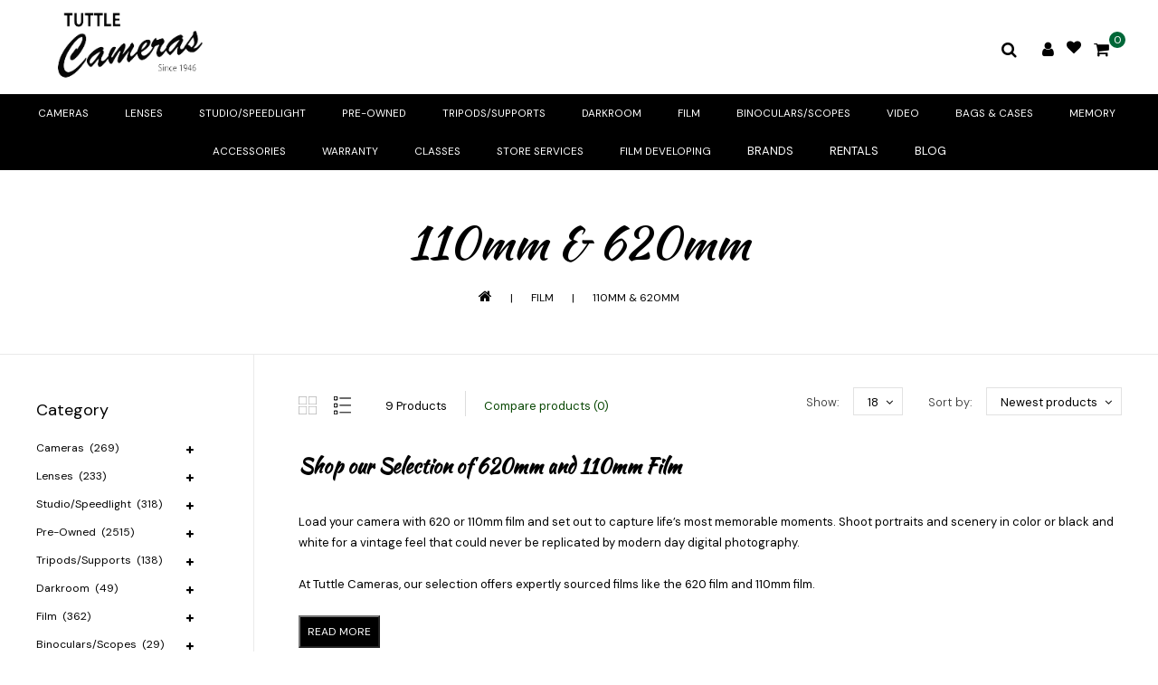

--- FILE ---
content_type: text/html;charset=utf-8
request_url: https://www.tuttlecameras.com/film/110mm-620mm/?limit=18&mode=list&sort=newest
body_size: 18941
content:
<!DOCTYPE html>
<html lang="us">
  <head>
    <meta charset="utf-8"/>
<!-- [START] 'blocks/head.rain' -->
<!--

  (c) 2008-2026 Lightspeed Netherlands B.V.
  http://www.lightspeedhq.com
  Generated: 18-01-2026 @ 17:12:15

-->
<link rel="canonical" href="https://www.tuttlecameras.com/film/110mm-620mm/"/>
<link rel="alternate" href="https://www.tuttlecameras.com/index.rss" type="application/rss+xml" title="New products"/>
<meta name="robots" content="noodp,noydir"/>
<meta property="og:url" content="https://www.tuttlecameras.com/film/110mm-620mm/?source=facebook"/>
<meta property="og:site_name" content="Tuttle Cameras"/>
<meta property="og:title" content="110mm &amp; 620mm"/>
<meta property="og:description" content="Tuttle Cameras offers a wide selection of cameras, lenses, and accessories for photography enthusiasts. Shop now for the latest gear and expert advice."/>
<script src="https://www.powr.io/powr.js?external-type=lightspeed"></script>
<script>
  const dfLayerOptions = {
        installationId: 'a699905d-da11-4ea5-80d3-d38a03ae2193',
        zone: 'us1'
    };

    

    (function (l, a, y, e, r, s) {
        r = l.createElement(a); r.onload = e; r.async = 1; r.src = y;
        s = l.getElementsByTagName(a)[0]; s.parentNode.insertBefore(r, s);
    })(document, 'script', 'https://cdn.doofinder.com/livelayer/1/js/loader.min.js', function () {
        doofinderLoader.load(dfLayerOptions);
    });

</script>
<!--[if lt IE 9]>
<script src="https://cdn.shoplightspeed.com/assets/html5shiv.js?2025-02-20"></script>
<![endif]-->
<!-- [END] 'blocks/head.rain' -->
    <title>110mm &amp; 620mm - Tuttle Cameras</title>
    <meta name="description" content="Tuttle Cameras offers a wide selection of cameras, lenses, and accessories for photography enthusiasts. Shop now for the latest gear and expert advice." />
    <meta name="keywords" content="110mm, &amp;, 620mm, Photography, Cameras, Camera Store, Camera Classes, Long Beach, Lakewood, California, Los Angeles, Nikon, Canon, Sony, Tamron, Camera repair, Film, Film developing, Film processing, Tuttle Cameras, Tuttle&#039;s, Tuttle camera" />
    <meta http-equiv="X-UA-Compatible" content="IE=edge">
    <meta name="viewport" content="width=device-width, initial-scale=1.0">
    <meta name="apple-mobile-web-app-capable" content="yes">
    <meta name="apple-mobile-web-app-status-bar-style" content="black">
    <meta property="fb:app_id" content="966242223397117"/>
 <meta name="google-site-verification" content="M1N9zBG6sztFtGqAtQxfvpqxE92lRR4TW8VjmP-w2uc" />

    <link rel="shortcut icon" href="https://cdn.shoplightspeed.com/shops/623136/themes/16578/v/479638/assets/favicon.ico?20220315204514" type="image/x-icon" />
    <link href='//fonts.googleapis.com/css2?family=Roboto:wght@300;400;500;600;700&display=swap' rel='stylesheet' type='text/css' async>
    <link href='//fonts.googleapis.com/css2?family=Roboto:wght@300;400;600&display=swap' rel='stylesheet' type='text/css' async>
    <link rel="shortcut icon" href="https://cdn.shoplightspeed.com/shops/623136/themes/16578/v/479638/assets/favicon.ico?20220315204514" type="image/x-icon" /> 
    <link rel="stylesheet" href="https://cdn.shoplightspeed.com/shops/623136/themes/16578/assets/bootstrap-min.css?20241118150721" />
    <link rel="stylesheet" href="https://cdn.shoplightspeed.com/shops/623136/themes/16578/assets/style.css?20241118150721" />
    <link rel="stylesheet" href="https://cdn.shoplightspeed.com/shops/623136/themes/16578/assets/settings.css?20241118150721" />
    <link rel="stylesheet" href="https://cdn.shoplightspeed.com/assets/gui-2-0.css?2025-02-20" />
    <link rel="stylesheet" href="https://cdn.shoplightspeed.com/assets/gui-responsive-2-0.css?2025-02-20" />
    <link rel="stylesheet" href="https://cdn.shoplightspeed.com/shops/623136/themes/16578/assets/custom.css?20241118150721" />
    
        
    <script src="https://cdn.shoplightspeed.com/assets/jquery-1-9-1.js?2025-02-20" charset="utf-8"></script>
    <script src="https://cdn.shoplightspeed.com/assets/jquery-ui-1-10-1.js?2025-02-20" ></script>
    <script src="https://cdn.shoplightspeed.com/shops/623136/themes/16578/assets/global.js?20241118150721"></script>
		<script src="https://cdn.shoplightspeed.com/shops/623136/themes/16578/assets/bootstrap-min.js?20241118150721"></script>
    <script src="https://cdn.shoplightspeed.com/assets/gui.js?2025-02-20" ></script>
    <script src="https://cdn.shoplightspeed.com/assets/gui-responsive-2-0.js?2025-02-20"></script>
    <script src="https://cdn.shoplightspeed.com/shops/623136/themes/16578/assets/share42.js?20241118150721"></script>    
    <script src="https://cdn.shoplightspeed.com/shops/623136/themes/16578/assets/instagram-scripts-min.js?20241118150721" type="text/javascript"></script>
        
      <!-- Templatemela Custom CSS -->
     <link href="https://cdn.shoplightspeed.com/shops/623136/themes/16578/assets/owl-carousel.css?20241118150721" rel="stylesheet" type="text/css" /> 
   <link href="https://cdn.shoplightspeed.com/shops/623136/themes/16578/assets/owl-theme.css?20241118150721" rel="stylesheet" type="text/css" />
   <link href="https://cdn.shoplightspeed.com/shops/623136/themes/16578/assets/owl-transitions.css?20241118150721" rel="stylesheet" type="text/css" />
   <link href="https://cdn.shoplightspeed.com/shops/623136/themes/16578/assets/responsive.css?20241118150721" rel="stylesheet" type="text/css" />
    <link href="https://cdn.shoplightspeed.com/shops/623136/themes/16578/assets/aos.css?20241118150721" rel="stylesheet" type="text/css" /> 
        <link href="https://cdn.shoplightspeed.com/shops/623136/themes/16578/assets/simplemenu.css?20241118150721" rel="stylesheet" type="text/css" />
       <link href="https://maxcdn.bootstrapcdn.com/font-awesome/4.7.0/css/font-awesome.min.css" rel="stylesheet" integrity="sha384-wvfXpqpZZVQGK6TAh5PVlGOfQNHSoD2xbE+QkPxCAFlNEevoEH3Sl0sibVcOQVnN" crossorigin="anonymous">
    
     <!-- Templatemela Custom JS -->
    <script src="https://cdn.shoplightspeed.com/shops/623136/themes/16578/assets/owl-carousel.js?20241118150721"></script>
        	<script src="https://cdn.shoplightspeed.com/shops/623136/themes/16578/assets/parallax-bg.js?20241118150721" ></script>
            <script src="https://cdn.shoplightspeed.com/shops/623136/themes/16578/assets/playfull.js?20241118150721" ></script> 
    <script src="https://cdn.shoplightspeed.com/shops/623136/themes/16578/assets/treeview.js?20241118150721" ></script>
    <script src="https://cdn.shoplightspeed.com/shops/623136/themes/16578/assets/bx-slider.js?20241118150721" ></script>    
    <script src="https://www.youtube.com/iframe_api"></script>
    <script src="https://cdn.shoplightspeed.com/shops/623136/themes/16578/assets/custom.js?20241118150721" ></script>
    <script src="https://cdn.shoplightspeed.com/shops/623136/themes/16578/assets/aos.js?20241118150721" ></script>
    
  	<script>
function onYouTubeIframeAPIReady() {
  var player;
  player = new YT.Player('muteYouTubeVideoPlayer', {
    width: 1920,
    height: 1080,
    videoId: '', 								// YouTube Video ID
    playerVars: {
      autoplay: 1,       	 																	// Auto-play the video on load
      mute: 1,																							// Video mute
      controls: 1,        																	// Show pause/play buttons in player
      showinfo: 0,        																	// Hide the video title
      modestbranding: 1,  																	// Hide the Youtube Logo
      showVideoInformations: false,  												// shows video information
      loop: 1,            																	// Run the video in a loop
      playlist: '',            	// YouTube Video ID
      fs: 0,              																	// Hide the full screen button
      cc_load_policy: 0, 																		// Hide closed captions
      iv_load_policy: 3,  																	// Hide the Video Annotations
      autohide: 0       																 		// Hide video controls when playing
    }
  });
    $('#mute-toggle').on('click', function() {
    var mute_toggle = $(this);
    if(player.isMuted()){
        player.unMute();
        mute_toggle.html('<img height="30px" width="30px" src="[data-uri]" />');
    }
    else{
        player.mute();
        mute_toggle.html('<img height="30px" width="30px" src="[data-uri]" />');
    }
});  
 }
// Written by @labnol 
</script>
<script>
    function fixfooter(){
      if ($(window).width() > 991) {
         var he = $("footer").height();
        var demobar = $(".wsa-demobar").height();
        $('.home.style1 .content.home-none').css({ 'margin-bottom': he + "px" });
        $('.home.style1 .content.home-none,.style1 .content').css({ 'padding-bottom': demobar + "px" });
         $('.home.style1 footer,.style1 footer').css({ 'padding-bottom': demobar + "px" });
        var he = $(".home.style2 footer").height();
        $('.home.style2 .content.home-none').css({ 'margin-bottom': he + "px" });
        $('.home.style2 .content.home-none,.style2 .content').css({ 'padding-bottom': demobar + "px" });
         $('.home.style2 footer,.style2 footer').css({ 'padding-bottom': demobar + "px" });
        //var he3 = $(".home.style3 footer").height();
        $('.home.style3 .content.home-none').css({ 'margin-bottom': (he+42) + "px"});
        $('.home.style3 .content.home-none,.style3 .content').css({ 'padding-bottom': demobar + "px" });
         $('.home.style3 footer,.style3 footer').css({ 'padding-bottom': demobar + "px" });
        
        var hei = $(".home.style1 .main-container.mainbanner.prlx-banner .flexslider img").height();
        var head = $(".style1 header").height();
        $('.home.style1 .main-content-wrapper.prlx-wrap').css({ 'margin-top': hei + "px" });
        $('.home.style1 .main-container.mainbanner.prlx-banner').css({'padding-top': head + "px" });
        $('.style1 .wrapper.prlx-wrap').css({ 'margin-top': head + "px" });
        var hei = $(".home.style2 .main-container.mainbanner.prlx-banner .flexslider img").height();
        var head = $(".style2 header").height();
        $('.home.style2 .main-content-wrapper.prlx-wrap').css({ 'margin-top': hei - head + "px" });
        var hei = $(".home.style3 .main-container.mainbanner.prlx-banner .flexslider img").height();
        var head = $(".style3 header").height();
        $('.home.style3 .main-content-wrapper.prlx-wrap').css({ 'margin-top': hei - head + "px" });
      } else {
        $('.home.style1 .content.home-none').css({ 'margin-bottom': 0 + "px" });
        $('.home.style1 .main-container.mainbanner.prlx-banner').css({'padding-top': 0 + "px" });
        $('.home.style2 .content.home-none').css({ 'margin-bottom': 0 + "px" });
        $('.home.style3 .content.home-none').css({ 'margin-bottom': 0 + "px" });
        
        $('.home.style1 .main-content-wrapper.prlx-wrap').css({ 'margin-top': 0 + "px" });
        $('.home.style2 .main-content-wrapper.prlx-wrap').css({ 'margin-top': 0 + "px" });
        $('.home.style3 .main-content-wrapper.prlx-wrap').css({ 'margin-top': 0 + "px" });
      }
      if ($(window).width() > 767) {
        var he1 = $(".home.style1 .framediv_inner .container").height();
        $('.home.style1 .main-container.brands').css({ 'margin-top': 0 + "px" });
      } else {
        var he1 = $(".home.style1 .framediv_inner .container").height();
        $('.home.style1 .main-container.brands').css({ 'margin-top': he1 + "px" });
      }
    }
	jQuery(window).load(function() {fixfooter()});
	jQuery(window).resize(function() {fixfooter()});
</script>
    
    <script type="application/ld+json">
{
  "@context": "https://schema.org",
  "@type": "HobbyShop",
  "name": "Tuttle Cameras",
  "image": "https://cdn.shoplightspeed.com/shops/623136/themes/16578/v/479651/assets/logo.png?20220315204514",
  "@id": "",
  "url": "https://www.tuttlecameras.com/",
  "telephone": "562-354-6080",
  "address": {
    "@type": "PostalAddress",
    "streetAddress": "5467 E. Carson St",
    "addressLocality": "Long Beach",
    "addressRegion": "CA",
    "postalCode": "90808",
    "addressCountry": "US"
  },
  "geo": {
    "@type": "GeoCoordinates",
    "latitude": 33.8325255,
    "longitude": -118.1264294
  },
  "openingHoursSpecification": [{
    "@type": "OpeningHoursSpecification",
    "dayOfWeek": [
      "Monday",
      "Tuesday",
      "Wednesday",
      "Thursday",
      "Friday"
    ],
    "opens": "10:00",
    "closes": "18:00"
  },{
    "@type": "OpeningHoursSpecification",
    "dayOfWeek": "Saturday",
    "opens": "10:00",
    "closes": "17:00"
  }] 
}
</script>
    
    
    
    
<!--     ------------------------------DM SANS FONT------------------------- -->
    <link rel="preconnect" href="https://fonts.googleapis.com">
<link rel="preconnect" href="https://fonts.gstatic.com" crossorigin>
<link href="https://fonts.googleapis.com/css2?family=DM+Sans:ital,opsz,wght@0,9..40,100;0,9..40,200;0,9..40,300;0,9..40,400;0,9..40,500;0,9..40,600;0,9..40,700;0,9..40,800;0,9..40,900;0,9..40,1000;1,9..40,100;1,9..40,200;1,9..40,300;1,9..40,400;1,9..40,500;1,9..40,600;1,9..40,700;1,9..40,800;1,9..40,900;1,9..40,1000&display=swap" rel="stylesheet"> 
    
    
    
    <link rel="preconnect" href="https://fonts.googleapis.com">
<link rel="preconnect" href="https://fonts.gstatic.com" crossorigin>
<link href="https://fonts.googleapis.com/css2?family=Kaushan+Script&display=swap" rel="stylesheet"> 
    
<!--     -------------------------------END DM SANS FONT------------------------- -->
    
  </head>
      <body class="categorypage   style1"> 
        <style>
@import url('https://fonts.googleapis.com/css2?family=Poppins:wght@100;200;300;400;500;600;700;800;900&display=swap');
</style>
  	           <!-- HEADER -->

<header>
        <div class="container">
        <input id="shop-url" value="https://www.tuttlecameras.com/" type="hidden"/>
      <div class="navigation">
        <div class="align">
                      <div class="logo">
              <a href="https://www.tuttlecameras.com/" title="Shop the Best Cameras and Accessories | Tuttle Cameras">
                <img src="https://cdn.shoplightspeed.com/shops/623136/themes/16578/v/479651/assets/logo.png?20220315204514" alt="Shop the Best Cameras and Accessories | Tuttle Cameras" />
              </a>
            </div>
                    
                    <div class="right header-right">
            <div class="header-search"><div class="header-search-btn"><i style="color: #000000;" class="fa fa-search" aria-hidden="true"></i></div><form action="https://www.tuttlecameras.com/search/" class="live-search" method="get" id="formSearch"><div class="header-search-inner"><input id="quick-search" type="text" name="q" autocomplete="off"  value=""  placeholder="Search"/><span onClick="$('#formSearch').submit();" title="Search" class="glyphicon glyphicon-search"></span><div class="header-close-btn"></div></div><div id="quick-result" class="prod-results"></div></form></div><div class="header-account"><div class=tm_headerlinks_inner><div class=header-account-btn><i style="color: #000000;" class="fa fa-user" aria-hidden="true"></i></div><div class="account-contents"><ul><a href="https://www.tuttlecameras.com/account/" title="Account" class="login header-link">
                                              Login / Register
                                              </a><a href="https://www.tuttlecameras.com/account/" title="Register" class="my-account">Register</a><a href="https://www.tuttlecameras.com/account/wishlist/" title="My wishlist" class="header-link">My wishlist</a><a href="https://www.tuttlecameras.com/account/orders/" title="My orders" class="header-link">My orders</a><a href="https://www.tuttlecameras.com/account/tickets/" title="My tickets" class="header-link">My tickets</a><a href="https://www.tuttlecameras.com/checkout/" title="Checkout" class="header-link">Checkout</a><a href="https://www.tuttlecameras.com/compare/" title="Compare" class="header-link">Compare</a></ul></div></div></div><a  href="https://www.tuttlecameras.com/account/wishlist/" class="header-account-btn"><i style="color:#000000; font-size: 16px; padding-top: 20px;" class="fa fa-heart" aria-hidden="true"></i></a><div class="header-cart"><div class="header-cart-inner"><i style="color: #000000;" class="fa fa-shopping-cart" aria-hidden="true"></i><span class="cart">0</span></div><div class="contents"><span>You have no items in your shopping cart</span></div></div>          </div>
        </div>
      </div>
            </div>
    
  <div style="text-align: center; width: 100%; background-color: #000000; padding: 0 15px;">
    <nav id="menu" class="nonbounce desktop center">  
             <div class="nav-responsive" style="display: none;"><span><i style="color: black" class="fa fa-bars" aria-hidden="true"></i></span></div>


           <ul class="vertical-nav main-navigation">
                

                                               <ul  class="item sub">
                  <a style="" class="itemLink" href="https://www.tuttlecameras.com/cameras/" title="Cameras">Cameras</a>
                                    <ul class="subnav">
                                        <li class="subitem-1">
                      <a class="subitemLink" href="https://www.tuttlecameras.com/cameras/dslr/" title="DSLR">DSLR</a>
                       </li>
                   
                    </li>
                                        <li class="subitem-1">
                      <a class="subitemLink" href="https://www.tuttlecameras.com/cameras/mirrorless/" title="Mirrorless">Mirrorless</a>
                       </li>
                   
                    </li>
                                        <li class="subitem-1">
                      <a class="subitemLink" href="https://www.tuttlecameras.com/cameras/compact-cameras/" title="Compact Cameras">Compact Cameras</a>
                       </li>
                   
                    </li>
                                        <li class="subitem-1">
                      <a class="subitemLink" href="https://www.tuttlecameras.com/cameras/analog-film/" title="Analog/Film">Analog/Film</a>
                       </li>
                   
                    </li>
                                        <li class="subitem-1">
                      <a class="subitemLink" href="https://www.tuttlecameras.com/cameras/drones-action-cameras/" title="Drones/Action Cameras">Drones/Action Cameras</a>
                       </li>
                   
                    </li>
                                      </ul>
                                  </ul>
                                <ul  class="item sub">
                  <a style="" class="itemLink" href="https://www.tuttlecameras.com/lenses/" title="Lenses">Lenses</a>
                                    <ul class="subnav">
                                        <li class="subitem-1">
                      <a class="subitemLink" href="https://www.tuttlecameras.com/lenses/canon-mounts/" title="Canon Mounts">Canon Mounts</a>
                       </li>
                   
                    </li>
                                        <li class="subitem-1">
                      <a class="subitemLink" href="https://www.tuttlecameras.com/lenses/nikon-mounts/" title="Nikon Mounts">Nikon Mounts</a>
                       </li>
                   
                    </li>
                                        <li class="subitem-1">
                      <a class="subitemLink" href="https://www.tuttlecameras.com/lenses/sony-mounts/" title="Sony Mounts">Sony Mounts</a>
                       </li>
                   
                    </li>
                                        <li class="subitem-1">
                      <a class="subitemLink" href="https://www.tuttlecameras.com/lenses/micro-4-3-mount/" title="Micro 4/3 Mount">Micro 4/3 Mount</a>
                       </li>
                   
                    </li>
                                        <li class="subitem-1">
                      <a class="subitemLink" href="https://www.tuttlecameras.com/lenses/fujifilm-mount/" title="Fujifilm Mount">Fujifilm Mount</a>
                       </li>
                   
                    </li>
                                        <li class="subitem-1">
                      <a class="subitemLink" href="https://www.tuttlecameras.com/lenses/olympus-mount/" title="Olympus Mount">Olympus Mount</a>
                       </li>
                   
                    </li>
                                        <li class="subitem-1">
                      <a class="subitemLink" href="https://www.tuttlecameras.com/lenses/adapter/" title="Adapter">Adapter</a>
                       </li>
                   
                    </li>
                                      </ul>
                                  </ul>
                                <ul  class="item sub">
                  <a style="" class="itemLink" href="https://www.tuttlecameras.com/studio-speedlight/" title="Studio/Speedlight">Studio/Speedlight</a>
                                    <ul class="subnav">
                                        <li class="subitem-1">
                      <a class="subitemLink" href="https://www.tuttlecameras.com/studio-speedlight/backgrounds/" title="Backgrounds">Backgrounds</a>
                       </li>
                   
                    </li>
                                        <li class="subitem-1">
                      <a class="subitemLink" href="https://www.tuttlecameras.com/studio-speedlight/led-continuous-lighting/" title="LED/Continuous Lighting">LED/Continuous Lighting</a>
                       </li>
                   
                    </li>
                                        <li class="subitem-1">
                      <a class="subitemLink" href="https://www.tuttlecameras.com/studio-speedlight/stands-accessories/" title="Stands/Accessories">Stands/Accessories</a>
                       </li>
                   
                    </li>
                                        <li class="subitem-1">
                      <a class="subitemLink" href="https://www.tuttlecameras.com/studio-speedlight/speedlights-flashes/" title="Speedlights/Flashes">Speedlights/Flashes</a>
                       </li>
                   
                    </li>
                                        <li class="subitem-1">
                      <a class="subitemLink" href="https://www.tuttlecameras.com/studio-speedlight/lighting-accessories/" title="Lighting/Accessories">Lighting/Accessories</a>
                       </li>
                   
                    </li>
                                        <li class="subitem-1">
                      <a class="subitemLink" href="https://www.tuttlecameras.com/studio-speedlight/speedlight-accessories/" title="Speedlight Accessories">Speedlight Accessories</a>
                       </li>
                   
                    </li>
                                        <li class="subitem-1">
                      <a class="subitemLink" href="https://www.tuttlecameras.com/studio-speedlight/studio-light-modifiers/" title="Studio Light Modifiers">Studio Light Modifiers</a>
                       </li>
                   
                    </li>
                                        <li class="subitem-1">
                      <a class="subitemLink" href="https://www.tuttlecameras.com/studio-speedlight/speedlight-modifiers/" title="Speedlight Modifiers">Speedlight Modifiers</a>
                       </li>
                   
                    </li>
                                      </ul>
                                  </ul>
                                <ul  class="item sub">
                  <a style="" class="itemLink" href="https://www.tuttlecameras.com/pre-owned/" title="Pre-Owned">Pre-Owned</a>
                                    <ul class="subnav">
                                        <li class="subitem-1">
                      <a class="subitemLink" href="https://www.tuttlecameras.com/pre-owned/pre-owned-cameras/" title="Pre-Owned Cameras">Pre-Owned Cameras</a>
                       </li>
                   
                    </li>
                                        <li class="subitem-1">
                      <a class="subitemLink" href="https://www.tuttlecameras.com/pre-owned/pre-owned-film-analog/" title="Pre-Owned Film/Analog">Pre-Owned Film/Analog</a>
                       </li>
                   
                    </li>
                                        <li class="subitem-1">
                      <a class="subitemLink" href="https://www.tuttlecameras.com/pre-owned/pre-owned-lenses/" title="Pre-Owned Lenses">Pre-Owned Lenses</a>
                       </li>
                   
                    </li>
                                        <li class="subitem-1">
                      <a class="subitemLink" href="https://www.tuttlecameras.com/pre-owned/pre-owned-flashes/" title="Pre-Owned Flashes">Pre-Owned Flashes</a>
                       </li>
                   
                    </li>
                                        <li class="subitem-1">
                      <a class="subitemLink" href="https://www.tuttlecameras.com/pre-owned/consignmemnt/" title="Consignmemnt">Consignmemnt</a>
                       </li>
                   
                    </li>
                                      </ul>
                                  </ul>
                                <ul  class="item sub">
                  <a style="" class="itemLink" href="https://www.tuttlecameras.com/tripods-supports/" title="Tripods/Supports">Tripods/Supports</a>
                                    <ul class="subnav">
                                        <li class="subitem-1">
                      <a class="subitemLink" href="https://www.tuttlecameras.com/tripods-supports/photo-tripods/" title="Photo Tripods">Photo Tripods</a>
                       </li>
                   
                    </li>
                                        <li class="subitem-1">
                      <a class="subitemLink" href="https://www.tuttlecameras.com/tripods-supports/video-tripods/" title="Video Tripods">Video Tripods</a>
                       </li>
                   
                    </li>
                                        <li class="subitem-1">
                      <a class="subitemLink" href="https://www.tuttlecameras.com/tripods-supports/monopods/" title="Monopods">Monopods</a>
                       </li>
                   
                    </li>
                                        <li class="subitem-1">
                      <a class="subitemLink" href="https://www.tuttlecameras.com/tripods-supports/tripod-heads/" title="Tripod Heads">Tripod Heads</a>
                       </li>
                   
                    </li>
                                        <li class="subitem-1">
                      <a class="subitemLink" href="https://www.tuttlecameras.com/tripods-supports/accessories/" title="Accessories">Accessories</a>
                       </li>
                   
                    </li>
                                        <li class="subitem-1">
                      <a class="subitemLink" href="https://www.tuttlecameras.com/tripods-supports/action-camera-accessories/" title="Action Camera Accessories">Action Camera Accessories</a>
                       </li>
                   
                    </li>
                                        <li class="subitem-1">
                      <a class="subitemLink" href="https://www.tuttlecameras.com/tripods-supports/stabilizer/" title="Stabilizer">Stabilizer</a>
                       </li>
                   
                    </li>
                                      </ul>
                                  </ul>
                                <ul  class="item sub">
                  <a style="" class="itemLink" href="https://www.tuttlecameras.com/darkroom/" title="Darkroom">Darkroom</a>
                                    <ul class="subnav">
                                        <li class="subitem-1">
                      <a class="subitemLink" href="https://www.tuttlecameras.com/darkroom/paper/" title="Paper">Paper</a>
                       </li>
                   
                    </li>
                                        <li class="subitem-1">
                      <a class="subitemLink" href="https://www.tuttlecameras.com/darkroom/chemicals/" title="Chemicals">Chemicals</a>
                       </li>
                   
                    </li>
                                        <li class="subitem-1">
                      <a class="subitemLink" href="https://www.tuttlecameras.com/darkroom/supplies/" title="Supplies">Supplies</a>
                       </li>
                   
                    </li>
                                      </ul>
                                  </ul>
                                <ul  class="item sub active">
                  <a style="" class="itemLink" href="https://www.tuttlecameras.com/film/" title="Film">Film</a>
                                    <ul class="subnav">
                                        <li class="subitem-1">
                      <a class="subitemLink" href="https://www.tuttlecameras.com/film/35mm/" title="35mm">35mm</a>
                       </li>
                   
                    </li>
                                        <li class="subitem-1">
                      <a class="subitemLink" href="https://www.tuttlecameras.com/film/120mm/" title="120mm">120mm</a>
                       </li>
                   
                    </li>
                                        <li class="subitem-1">
                      <a class="subitemLink" href="https://www.tuttlecameras.com/film/4x5-sheet/" title="4x5 Sheet">4x5 Sheet</a>
                       </li>
                   
                    </li>
                                        <li class="subitem-1">
                      <a class="subitemLink" href="https://www.tuttlecameras.com/film/110mm-620mm/" title="110mm &amp; 620mm">110mm &amp; 620mm</a>
                       </li>
                   
                    </li>
                                        <li class="subitem-1">
                      <a class="subitemLink" href="https://www.tuttlecameras.com/film/instant/" title="Instant">Instant</a>
                       </li>
                   
                    </li>
                                      </ul>
                                  </ul>
                                <ul  class="item sub">
                  <a style="" class="itemLink" href="https://www.tuttlecameras.com/binoculars-scopes/" title="Binoculars/Scopes">Binoculars/Scopes</a>
                                    <ul class="subnav">
                                        <li class="subitem-1">
                      <a class="subitemLink" href="https://www.tuttlecameras.com/binoculars-scopes/binoculars/" title="Binoculars">Binoculars</a>
                       </li>
                   
                    </li>
                                        <li class="subitem-1">
                      <a class="subitemLink" href="https://www.tuttlecameras.com/binoculars-scopes/accessories/" title="Accessories">Accessories</a>
                       </li>
                   
                    </li>
                                      </ul>
                                  </ul>
                                <ul  class="item sub">
                  <a style="" class="itemLink" href="https://www.tuttlecameras.com/video/" title="Video">Video</a>
                                    <ul class="subnav">
                                        <li class="subitem-1">
                      <a class="subitemLink" href="https://www.tuttlecameras.com/video/microphones/" title="Microphones">Microphones</a>
                       </li>
                   
                    </li>
                                        <li class="subitem-1">
                      <a class="subitemLink" href="https://www.tuttlecameras.com/video/accessories/" title="Accessories">Accessories</a>
                       </li>
                   
                    </li>
                                      </ul>
                                  </ul>
                                <ul  class="item sub">
                  <a style="" class="itemLink" href="https://www.tuttlecameras.com/bags-cases/" title="Bags &amp; Cases">Bags &amp; Cases</a>
                                    <ul class="subnav">
                                        <li class="subitem-1">
                      <a class="subitemLink" href="https://www.tuttlecameras.com/bags-cases/shoulder-bags/" title="Shoulder Bags">Shoulder Bags</a>
                       </li>
                   
                    </li>
                                        <li class="subitem-1">
                      <a class="subitemLink" href="https://www.tuttlecameras.com/bags-cases/backpacks-slings/" title="Backpacks/Slings">Backpacks/Slings</a>
                       </li>
                   
                    </li>
                                        <li class="subitem-1">
                      <a class="subitemLink" href="https://www.tuttlecameras.com/bags-cases/lens-cases/" title="Lens Cases">Lens Cases</a>
                       </li>
                   
                    </li>
                                        <li class="subitem-1">
                      <a class="subitemLink" href="https://www.tuttlecameras.com/bags-cases/hard-cases/" title="Hard Cases">Hard Cases</a>
                       </li>
                   
                    </li>
                                        <li class="subitem-1">
                      <a class="subitemLink" href="https://www.tuttlecameras.com/bags-cases/point-shoot-cases/" title="Point &amp; Shoot Cases">Point &amp; Shoot Cases</a>
                       </li>
                   
                    </li>
                                        <li class="subitem-1">
                      <a class="subitemLink" href="https://www.tuttlecameras.com/bags-cases/roller-cases/" title="Roller Cases">Roller Cases</a>
                       </li>
                   
                    </li>
                                        <li class="subitem-1">
                      <a class="subitemLink" href="https://www.tuttlecameras.com/bags-cases/holster-cases/" title="Holster Cases">Holster Cases</a>
                       </li>
                   
                    </li>
                                        <li class="subitem-1">
                      <a class="subitemLink" href="https://www.tuttlecameras.com/bags-cases/camera-bag-accessories/" title="Camera Bag Accessories">Camera Bag Accessories</a>
                       </li>
                   
                    </li>
                                      </ul>
                                  </ul>
                                <ul  class="item sub">
                  <a style="" class="itemLink" href="https://www.tuttlecameras.com/memory/" title="Memory">Memory</a>
                                    <ul class="subnav">
                                        <li class="subitem-1">
                      <a class="subitemLink" href="https://www.tuttlecameras.com/memory/sd/" title="SD">SD</a>
                       </li>
                   
                    </li>
                                        <li class="subitem-1">
                      <a class="subitemLink" href="https://www.tuttlecameras.com/memory/cf/" title="CF">CF</a>
                       </li>
                   
                    </li>
                                        <li class="subitem-1">
                      <a class="subitemLink" href="https://www.tuttlecameras.com/memory/micro-sd/" title="Micro SD">Micro SD</a>
                       </li>
                   
                    </li>
                                        <li class="subitem-1">
                      <a class="subitemLink" href="https://www.tuttlecameras.com/memory/xqd/" title="XQD">XQD</a>
                       </li>
                   
                    </li>
                                        <li class="subitem-1">
                      <a class="subitemLink" href="https://www.tuttlecameras.com/memory/jump-drive/" title="Jump Drive">Jump Drive</a>
                       </li>
                   
                    </li>
                                        <li class="subitem-1">
                      <a class="subitemLink" href="https://www.tuttlecameras.com/memory/accessories/" title="Accessories">Accessories</a>
                       </li>
                   
                    </li>
                                        <li class="subitem-1">
                      <a class="subitemLink" href="https://www.tuttlecameras.com/memory/card-reader/" title="Card Reader">Card Reader</a>
                       </li>
                   
                    </li>
                                        <li class="subitem-1">
                      <a class="subitemLink" href="https://www.tuttlecameras.com/memory/dvd-cd/" title="DVD/CD">DVD/CD</a>
                       </li>
                   
                    </li>
                                      </ul>
                                  </ul>
                                <ul  class="item sub">
                  <a style="" class="itemLink" href="https://www.tuttlecameras.com/accessories/" title="Accessories">Accessories</a>
                                    <ul class="subnav">
                                        <li class="subitem-1">
                      <a class="subitemLink" href="https://www.tuttlecameras.com/accessories/batteries/" title="Batteries">Batteries</a>
                       </li>
                   
                    </li>
                                        <li class="subitem-1">
                      <a class="subitemLink" href="https://www.tuttlecameras.com/accessories/chargers-ac-power/" title="Chargers/AC Power">Chargers/AC Power</a>
                       </li>
                   
                    </li>
                                        <li class="subitem-1">
                      <a class="subitemLink" href="https://www.tuttlecameras.com/accessories/straps/" title="Straps">Straps</a>
                       </li>
                   
                    </li>
                                        <li class="subitem-1">
                      <a class="subitemLink" href="https://www.tuttlecameras.com/accessories/filters/" title="Filters">Filters</a>
                       </li>
                   
                    </li>
                                        <li class="subitem-1">
                      <a class="subitemLink" href="https://www.tuttlecameras.com/accessories/lens-hoods/" title="Lens Hoods">Lens Hoods</a>
                       </li>
                   
                    </li>
                                        <li class="subitem-1">
                      <a class="subitemLink" href="https://www.tuttlecameras.com/accessories/caps-lens-body/" title="Caps/Lens/Body">Caps/Lens/Body</a>
                       </li>
                   
                    </li>
                                        <li class="subitem-1">
                      <a class="subitemLink" href="https://www.tuttlecameras.com/accessories/brackets/" title="Brackets">Brackets</a>
                       </li>
                   
                    </li>
                                        <li class="subitem-1">
                      <a class="subitemLink" href="https://www.tuttlecameras.com/accessories/cleaning-supplies/" title="Cleaning Supplies">Cleaning Supplies</a>
                       </li>
                   
                    </li>
                                        <li class="subitem-1">
                      <a class="subitemLink" href="https://www.tuttlecameras.com/accessories/apparel-novelties/" title="Apparel/Novelties">Apparel/Novelties</a>
                       </li>
                   
                    </li>
                                        <li class="subitem-1">
                      <a class="subitemLink" href="https://www.tuttlecameras.com/accessories/remotes-cable-releases/" title="Remotes/Cable Releases">Remotes/Cable Releases</a>
                       </li>
                   
                    </li>
                                        <li class="subitem-1">
                      <a class="subitemLink" href="https://www.tuttlecameras.com/accessories/phones-tablets/" title="Phones/Tablets">Phones/Tablets</a>
                       </li>
                   
                    </li>
                                        <li class="subitem-1">
                      <a class="subitemLink" href="https://www.tuttlecameras.com/accessories/lcd-viewfinder-accessories/" title="LCD/Viewfinder Accessories">LCD/Viewfinder Accessories</a>
                       </li>
                   
                    </li>
                                        <li class="subitem-1">
                      <a class="subitemLink" href="https://www.tuttlecameras.com/accessories/general/" title="General">General</a>
                       </li>
                   
                    </li>
                                        <li class="subitem-1">
                      <a class="subitemLink" href="https://www.tuttlecameras.com/accessories/books/" title="Books">Books</a>
                       </li>
                   
                    </li>
                                      </ul>
                                  </ul>
                                <ul  class="item">
                  <a style="" class="itemLink" href="https://www.tuttlecameras.com/warranty/" title="Warranty">Warranty</a>
                                  </ul>
                                <ul  class="item">
                  <a style="" class="itemLink" href="https://www.tuttlecameras.com/classes/" title="Classes">Classes</a>
                                  </ul>
                                <ul  class="item sub">
                  <a style="" class="itemLink" href="https://www.tuttlecameras.com/store-services/" title="Store Services">Store Services</a>
                                    <ul class="subnav">
                                        <li class="subitem-1">
                      <a class="subitemLink" href="https://www.tuttlecameras.com/store-services/passport-photos/" title="Passport Photos">Passport Photos</a>
                       </li>
                   
                    </li>
                                        <li class="subitem-1">
                      <a class="subitemLink" href="https://www.tuttlecameras.com/store-services/photo-restoration/" title="Photo Restoration">Photo Restoration</a>
                       </li>
                   
                    </li>
                                        <li class="subitem-1">
                      <a class="subitemLink" href="https://www.tuttlecameras.com/store-services/camera-repair/" title="Camera Repair">Camera Repair</a>
                       </li>
                   
                    </li>
                                        <li class="subitem-1">
                      <a class="subitemLink" href="https://www.tuttlecameras.com/store-services/video-transfer/" title="Video Transfer">Video Transfer</a>
                       </li>
                   
                    </li>
                                      </ul>
                                  </ul>
                                <ul  class="item sub">
                  <a style="" class="itemLink" href="https://www.tuttlecameras.com/film-developing/" title="Film Developing">Film Developing</a>
                                    <ul class="subnav">
                                        <li class="subitem-1">
                      <a class="subitemLink" href="https://www.tuttlecameras.com/film-developing/film-developing/" title="Film Developing">Film Developing</a>
                       </li>
                   
                    </li>
                                      </ul>
                                  </ul>
                                                                                                <li class="item"><a class="itemLink" href="https://www.tuttlecameras.com/brands/" title="Brands">Brands</a></li>
                                                                                <li class="item">
                  <a class="itemLink" href="https://www.helixrentals.com/shops/tuttle-cameras" title="Rentals" target="_blank">
                    Rentals
                  </a>
                </li>
                                <li class="item">
                  <a class="itemLink" href="https://www.tuttlecameras.com/blogs/articles/" title="Blog">
                    Blog
                  </a>
                </li>
                              </ul>
          </nav>
  </div>
      </header>
                
            
                <div class="wrapper prlx-wrap  leftsidebar">
	     <div class="page-title">
          <div class="col-sm-12 col-md-12 titles text-center">
                          <h1>110mm &amp; 620mm</h1>
                      </div>
          <div class="col-sm-12 col-md-12 breadcrumbs text-center">
              <a class="home-bred" href="https://www.tuttlecameras.com/" title="Home">Home</a>
                            | <a href="https://www.tuttlecameras.com/film/">Film</a>
                            | <a href="https://www.tuttlecameras.com/film/110mm-620mm/">110mm &amp; 620mm</a>
                    </div>
    </div> 
          <div class="content 
        container remove-parallax">
                <div class="cat-pro-wrap">
  <div class="col-md-2 sidebar">
      <div class="sidebar-box category">
  <h2>Category</h2>
  <div class="sidebox-content">
  <ul class="category-sidebox">
           <li><a href="https://www.tuttlecameras.com/cameras/" title="Cameras">Cameras 
            <span>(269)</span>         </a>
            <ul>
                      <li ><a href="https://www.tuttlecameras.com/cameras/dslr/" title="DSLR">DSLR <span>(16)</span></a>
                      </li>
                      <li ><a href="https://www.tuttlecameras.com/cameras/mirrorless/" title="Mirrorless">Mirrorless <span>(90)</span></a>
                      </li>
                      <li ><a href="https://www.tuttlecameras.com/cameras/compact-cameras/" title="Compact Cameras">Compact Cameras <span>(47)</span></a>
                      </li>
                      <li ><a href="https://www.tuttlecameras.com/cameras/analog-film/" title="Analog/Film">Analog/Film <span>(107)</span></a>
                      </li>
                      <li ><a href="https://www.tuttlecameras.com/cameras/drones-action-cameras/" title="Drones/Action Cameras">Drones/Action Cameras <span>(8)</span></a>
                      </li>
                  </ul>
           </li>
           <li><a href="https://www.tuttlecameras.com/lenses/" title="Lenses">Lenses 
            <span>(233)</span>         </a>
            <ul>
                      <li ><a href="https://www.tuttlecameras.com/lenses/canon-mounts/" title="Canon Mounts">Canon Mounts <span>(67)</span></a>
                      </li>
                      <li ><a href="https://www.tuttlecameras.com/lenses/nikon-mounts/" title="Nikon Mounts">Nikon Mounts <span>(71)</span></a>
                      </li>
                      <li ><a href="https://www.tuttlecameras.com/lenses/sony-mounts/" title="Sony Mounts">Sony Mounts <span>(51)</span></a>
                      </li>
                      <li ><a href="https://www.tuttlecameras.com/lenses/micro-4-3-mount/" title="Micro 4/3 Mount">Micro 4/3 Mount <span>(0)</span></a>
                      </li>
                      <li ><a href="https://www.tuttlecameras.com/lenses/fujifilm-mount/" title="Fujifilm Mount">Fujifilm Mount <span>(22)</span></a>
                      </li>
                      <li ><a href="https://www.tuttlecameras.com/lenses/olympus-mount/" title="Olympus Mount">Olympus Mount <span>(10)</span></a>
                      </li>
                      <li ><a href="https://www.tuttlecameras.com/lenses/adapter/" title="Adapter">Adapter <span>(7)</span></a>
                      </li>
                  </ul>
           </li>
           <li><a href="https://www.tuttlecameras.com/studio-speedlight/" title="Studio/Speedlight">Studio/Speedlight 
            <span>(318)</span>         </a>
            <ul>
                      <li ><a href="https://www.tuttlecameras.com/studio-speedlight/backgrounds/" title="Backgrounds">Backgrounds <span>(103)</span></a>
                      </li>
                      <li ><a href="https://www.tuttlecameras.com/studio-speedlight/led-continuous-lighting/" title="LED/Continuous Lighting">LED/Continuous Lighting <span>(42)</span></a>
                      </li>
                      <li ><a href="https://www.tuttlecameras.com/studio-speedlight/stands-accessories/" title="Stands/Accessories">Stands/Accessories <span>(21)</span></a>
                      </li>
                      <li ><a href="https://www.tuttlecameras.com/studio-speedlight/speedlights-flashes/" title="Speedlights/Flashes">Speedlights/Flashes <span>(49)</span></a>
                      </li>
                      <li ><a href="https://www.tuttlecameras.com/studio-speedlight/lighting-accessories/" title="Lighting/Accessories">Lighting/Accessories <span>(18)</span></a>
                      </li>
                      <li ><a href="https://www.tuttlecameras.com/studio-speedlight/speedlight-accessories/" title="Speedlight Accessories">Speedlight Accessories <span>(8)</span></a>
                      </li>
                      <li ><a href="https://www.tuttlecameras.com/studio-speedlight/studio-light-modifiers/" title="Studio Light Modifiers">Studio Light Modifiers <span>(2)</span></a>
                      </li>
                      <li ><a href="https://www.tuttlecameras.com/studio-speedlight/speedlight-modifiers/" title="Speedlight Modifiers">Speedlight Modifiers <span>(18)</span></a>
                      </li>
                  </ul>
           </li>
           <li><a href="https://www.tuttlecameras.com/pre-owned/" title="Pre-Owned">Pre-Owned 
            <span>(2515)</span>         </a>
            <ul>
                      <li ><a href="https://www.tuttlecameras.com/pre-owned/pre-owned-cameras/" title="Pre-Owned Cameras">Pre-Owned Cameras <span>(598)</span></a>
                      </li>
                      <li ><a href="https://www.tuttlecameras.com/pre-owned/pre-owned-film-analog/" title="Pre-Owned Film/Analog">Pre-Owned Film/Analog <span>(1022)</span></a>
                      </li>
                      <li ><a href="https://www.tuttlecameras.com/pre-owned/pre-owned-lenses/" title="Pre-Owned Lenses">Pre-Owned Lenses <span>(774)</span></a>
                      </li>
                      <li ><a href="https://www.tuttlecameras.com/pre-owned/pre-owned-flashes/" title="Pre-Owned Flashes">Pre-Owned Flashes <span>(45)</span></a>
                      </li>
                      <li ><a href="https://www.tuttlecameras.com/pre-owned/consignmemnt/" title="Consignmemnt">Consignmemnt <span>(54)</span></a>
                      </li>
                  </ul>
           </li>
           <li><a href="https://www.tuttlecameras.com/tripods-supports/" title="Tripods/Supports">Tripods/Supports 
            <span>(138)</span>         </a>
            <ul>
                      <li ><a href="https://www.tuttlecameras.com/tripods-supports/photo-tripods/" title="Photo Tripods">Photo Tripods <span>(40)</span></a>
                      </li>
                      <li ><a href="https://www.tuttlecameras.com/tripods-supports/video-tripods/" title="Video Tripods">Video Tripods <span>(4)</span></a>
                      </li>
                      <li ><a href="https://www.tuttlecameras.com/tripods-supports/monopods/" title="Monopods">Monopods <span>(9)</span></a>
                      </li>
                      <li ><a href="https://www.tuttlecameras.com/tripods-supports/tripod-heads/" title="Tripod Heads">Tripod Heads <span>(27)</span></a>
                      </li>
                      <li ><a href="https://www.tuttlecameras.com/tripods-supports/accessories/" title="Accessories">Accessories <span>(78)</span></a>
                      </li>
                      <li ><a href="https://www.tuttlecameras.com/tripods-supports/action-camera-accessories/" title="Action Camera Accessories">Action Camera Accessories <span>(4)</span></a>
                      </li>
                      <li ><a href="https://www.tuttlecameras.com/tripods-supports/stabilizer/" title="Stabilizer">Stabilizer <span>(10)</span></a>
                      </li>
                  </ul>
           </li>
           <li><a href="https://www.tuttlecameras.com/darkroom/" title="Darkroom">Darkroom 
            <span>(49)</span>         </a>
            <ul>
                      <li ><a href="https://www.tuttlecameras.com/darkroom/paper/" title="Paper">Paper <span>(16)</span></a>
                      </li>
                      <li ><a href="https://www.tuttlecameras.com/darkroom/chemicals/" title="Chemicals">Chemicals <span>(13)</span></a>
                      </li>
                      <li ><a href="https://www.tuttlecameras.com/darkroom/supplies/" title="Supplies">Supplies <span>(20)</span></a>
                      </li>
                  </ul>
           </li>
           <li><a href="https://www.tuttlecameras.com/film/" class="active" title="Film">Film 
            <span>(362)</span>         </a>
            <ul>
                      <li ><a href="https://www.tuttlecameras.com/film/35mm/" title="35mm">35mm <span>(254)</span></a>
                      </li>
                      <li ><a href="https://www.tuttlecameras.com/film/120mm/" title="120mm">120mm <span>(58)</span></a>
                      </li>
                      <li ><a href="https://www.tuttlecameras.com/film/4x5-sheet/" title="4x5 Sheet">4x5 Sheet <span>(5)</span></a>
                      </li>
                      <li  class="active"><a href="https://www.tuttlecameras.com/film/110mm-620mm/" title="110mm &amp; 620mm">110mm &amp; 620mm <span>(10)</span></a>
                          <ul>
                                <li><a href="https://www.tuttlecameras.com/film/110mm-620mm/color-negative/" title="Color Negative">Color Negative 
                     <span>(8)</span>                  </a></li>
                                <li><a href="https://www.tuttlecameras.com/film/110mm-620mm/b-w/" title="B&amp;W">B&amp;W 
                     <span>(2)</span>                  </a></li>
                              </ul>
                      </li>
                      <li ><a href="https://www.tuttlecameras.com/film/instant/" title="Instant">Instant <span>(22)</span></a>
                      </li>
                  </ul>
           </li>
           <li><a href="https://www.tuttlecameras.com/binoculars-scopes/" title="Binoculars/Scopes">Binoculars/Scopes 
            <span>(29)</span>         </a>
            <ul>
                      <li ><a href="https://www.tuttlecameras.com/binoculars-scopes/binoculars/" title="Binoculars">Binoculars <span>(23)</span></a>
                      </li>
                      <li ><a href="https://www.tuttlecameras.com/binoculars-scopes/accessories/" title="Accessories">Accessories <span>(5)</span></a>
                      </li>
                  </ul>
           </li>
           <li><a href="https://www.tuttlecameras.com/video/" title="Video">Video 
            <span>(91)</span>         </a>
            <ul>
                      <li ><a href="https://www.tuttlecameras.com/video/microphones/" title="Microphones">Microphones <span>(70)</span></a>
                      </li>
                      <li ><a href="https://www.tuttlecameras.com/video/accessories/" title="Accessories">Accessories <span>(20)</span></a>
                      </li>
                  </ul>
           </li>
           <li><a href="https://www.tuttlecameras.com/bags-cases/" title="Bags &amp; Cases">Bags &amp; Cases 
            <span>(217)</span>         </a>
            <ul>
                      <li ><a href="https://www.tuttlecameras.com/bags-cases/shoulder-bags/" title="Shoulder Bags">Shoulder Bags <span>(44)</span></a>
                      </li>
                      <li ><a href="https://www.tuttlecameras.com/bags-cases/backpacks-slings/" title="Backpacks/Slings">Backpacks/Slings <span>(81)</span></a>
                      </li>
                      <li ><a href="https://www.tuttlecameras.com/bags-cases/lens-cases/" title="Lens Cases">Lens Cases <span>(13)</span></a>
                      </li>
                      <li ><a href="https://www.tuttlecameras.com/bags-cases/hard-cases/" title="Hard Cases">Hard Cases <span>(23)</span></a>
                      </li>
                      <li ><a href="https://www.tuttlecameras.com/bags-cases/point-shoot-cases/" title="Point &amp; Shoot Cases">Point &amp; Shoot Cases <span>(17)</span></a>
                      </li>
                      <li ><a href="https://www.tuttlecameras.com/bags-cases/roller-cases/" title="Roller Cases">Roller Cases <span>(0)</span></a>
                      </li>
                      <li ><a href="https://www.tuttlecameras.com/bags-cases/holster-cases/" title="Holster Cases">Holster Cases <span>(7)</span></a>
                      </li>
                      <li ><a href="https://www.tuttlecameras.com/bags-cases/camera-bag-accessories/" title="Camera Bag Accessories">Camera Bag Accessories <span>(27)</span></a>
                      </li>
                  </ul>
           </li>
           <li><a href="https://www.tuttlecameras.com/memory/" title="Memory">Memory 
            <span>(96)</span>         </a>
            <ul>
                      <li ><a href="https://www.tuttlecameras.com/memory/sd/" title="SD">SD <span>(39)</span></a>
                      </li>
                      <li ><a href="https://www.tuttlecameras.com/memory/cf/" title="CF">CF <span>(13)</span></a>
                      </li>
                      <li ><a href="https://www.tuttlecameras.com/memory/micro-sd/" title="Micro SD">Micro SD <span>(7)</span></a>
                      </li>
                      <li ><a href="https://www.tuttlecameras.com/memory/xqd/" title="XQD">XQD <span>(7)</span></a>
                      </li>
                      <li ><a href="https://www.tuttlecameras.com/memory/jump-drive/" title="Jump Drive">Jump Drive <span>(7)</span></a>
                      </li>
                      <li ><a href="https://www.tuttlecameras.com/memory/accessories/" title="Accessories">Accessories <span>(14)</span></a>
                      </li>
                      <li ><a href="https://www.tuttlecameras.com/memory/card-reader/" title="Card Reader">Card Reader <span>(6)</span></a>
                      </li>
                      <li ><a href="https://www.tuttlecameras.com/memory/dvd-cd/" title="DVD/CD">DVD/CD <span>(0)</span></a>
                      </li>
                  </ul>
           </li>
           <li><a href="https://www.tuttlecameras.com/accessories/" title="Accessories">Accessories 
            <span>(853)</span>         </a>
            <ul>
                      <li ><a href="https://www.tuttlecameras.com/accessories/batteries/" title="Batteries">Batteries <span>(114)</span></a>
                      </li>
                      <li ><a href="https://www.tuttlecameras.com/accessories/chargers-ac-power/" title="Chargers/AC Power">Chargers/AC Power <span>(25)</span></a>
                      </li>
                      <li ><a href="https://www.tuttlecameras.com/accessories/straps/" title="Straps">Straps <span>(176)</span></a>
                      </li>
                      <li ><a href="https://www.tuttlecameras.com/accessories/filters/" title="Filters">Filters <span>(198)</span></a>
                      </li>
                      <li ><a href="https://www.tuttlecameras.com/accessories/lens-hoods/" title="Lens Hoods">Lens Hoods <span>(12)</span></a>
                      </li>
                      <li ><a href="https://www.tuttlecameras.com/accessories/caps-lens-body/" title="Caps/Lens/Body">Caps/Lens/Body <span>(10)</span></a>
                      </li>
                      <li ><a href="https://www.tuttlecameras.com/accessories/brackets/" title="Brackets">Brackets <span>(10)</span></a>
                      </li>
                      <li ><a href="https://www.tuttlecameras.com/accessories/cleaning-supplies/" title="Cleaning Supplies">Cleaning Supplies <span>(44)</span></a>
                      </li>
                      <li ><a href="https://www.tuttlecameras.com/accessories/apparel-novelties/" title="Apparel/Novelties">Apparel/Novelties <span>(94)</span></a>
                      </li>
                      <li ><a href="https://www.tuttlecameras.com/accessories/remotes-cable-releases/" title="Remotes/Cable Releases">Remotes/Cable Releases <span>(10)</span></a>
                      </li>
                      <li ><a href="https://www.tuttlecameras.com/accessories/phones-tablets/" title="Phones/Tablets">Phones/Tablets <span>(8)</span></a>
                      </li>
                      <li ><a href="https://www.tuttlecameras.com/accessories/lcd-viewfinder-accessories/" title="LCD/Viewfinder Accessories">LCD/Viewfinder Accessories <span>(36)</span></a>
                      </li>
                      <li ><a href="https://www.tuttlecameras.com/accessories/general/" title="General">General <span>(43)</span></a>
                      </li>
                      <li ><a href="https://www.tuttlecameras.com/accessories/books/" title="Books">Books <span>(6)</span></a>
                      </li>
                  </ul>
           </li>
           <li><a href="https://www.tuttlecameras.com/warranty/" title="Warranty">Warranty 
            <span>(38)</span>         </a>
              </li>
           <li><a href="https://www.tuttlecameras.com/classes/" title="Classes">Classes 
            <span>(64)</span>         </a>
              </li>
           <li><a href="https://www.tuttlecameras.com/store-services/" title="Store Services">Store Services 
            <span>(6)</span>         </a>
            <ul>
                      <li ><a href="https://www.tuttlecameras.com/store-services/passport-photos/" title="Passport Photos">Passport Photos <span>(6)</span></a>
                      </li>
                      <li ><a href="https://www.tuttlecameras.com/store-services/photo-restoration/" title="Photo Restoration">Photo Restoration</a>
                      </li>
                      <li ><a href="https://www.tuttlecameras.com/store-services/camera-repair/" title="Camera Repair">Camera Repair</a>
                      </li>
                      <li ><a href="https://www.tuttlecameras.com/store-services/video-transfer/" title="Video Transfer">Video Transfer</a>
                      </li>
                  </ul>
           </li>
           <li><a href="https://www.tuttlecameras.com/film-developing/" title="Film Developing">Film Developing 
            <span>(23)</span>         </a>
            <ul>
                      <li ><a href="https://www.tuttlecameras.com/film-developing/film-developing/" title="Film Developing">Film Developing <span>(23)</span></a>
                      </li>
                  </ul>
           </li>
      </ul>
  </div>
</div>

 
    
    <div class="sidebar-box sort">
    <h2>Filter results<i class="fa fa-filter" aria-hidden="true"></i></h2>
    <div class="side-filter">
      <div class="close-filter"></div>
    <form action="https://www.tuttlecameras.com/film/110mm-620mm/" class="desktop-form-filters" method="get" id="filter_form">
        <input type="hidden" name="max" value="20" id="filter_form_max" />
    <input type="hidden" name="min" value="0" id="filter_form_min" /> 
    <div class="sidebox-content">
      <div class="sidebar-box-filter">
        <h4>Price</h4>
        <div class="sidebar-box-filter">
          <div class="sidebar-filter-slider">
            <div id="collection-filter-price"></div>
          </div>
          <div class="sidebar-filter-range clearfix">
            <div class="min">Min: $<span>0</span></div>
            <div class="max">Max: $<span>20</span></div>
          </div>
        </div>
              <div class="sidebar-box-filter brand">
          <h4>Brand</h4>
          <div class="sidebar-box-filter tui clearfix">
            <select name="brand">
                              <option value="0" selected="selected">All brands</option>
                              <option value="1963832">Film Photography Project</option>
                              <option value="919357">Lomography</option>
                          </select>
          </div>
        </div>
            
              
        
      </div>
      <div class="filter-button">
        <a class="apply-filters btn" href="javascript:;">Apply filters</a>
        <a class="clear-filters" href="https://www.tuttlecameras.com/film/110mm-620mm/">Clear filters</a>
      </div>
    </div>
    </form>
      </div>
    </div>

	<div class="sidebar-box sorting">
  <form action="https://www.tuttlecameras.com/film/110mm-620mm/" class="form-filters" method="get" id="filter_form1">
  <input type="hidden" name="sort" value="newest" id="filter_form_sort" />
    <h2 class="sort-title">Sort by <i class="fa fa-sort" aria-hidden="true"></i></h2>
		<select name="sort" onchange="$('#formSortModeLimit').submit();">
    	      	<option value="default">Default</option>
    	      	<option value="popular">Most viewed</option>
    	      	<option value="newest" selected="selected">Newest products</option>
    	      	<option value="lowest">Lowest price</option>
    	      	<option value="highest">Highest price</option>
    	      	<option value="asc">Name ascending</option>
    	      	<option value="desc">Name descending</option>
    	  	</select>
  </form>
	</div>

<script type="text/javascript">
  $(function(){
    $('#filter_form input, #filter_form select').change(function(){
      if ($(window).width() < 768 && $(this).closest('form').hasClass('mobile-form-filters')) {
        
      } else {
      	$(this).closest('form').submit();
      }
    });
    
    $('#filter_form1 input, #filter_form1 select').change(function(){
      $(this).closest('form').submit();
    });
    
    if ($(window).width() < 768) {
    $("#collection-filter-price").slider({
      range: true,
      min: 0,
      max: 20,
      values: [0, 20],
      step: 1,
      slide: function( event, ui){
    $('.sidebar-filter-range .min span').html(ui.values[0]);
    $('.sidebar-filter-range .max span').html(ui.values[1]);
    
    $('#filter_form_min').val(ui.values[0]);
    $('#filter_form_max').val(ui.values[1]);
      $('.sidebar-box.sort .side-filter').addClass('open');
  		$('body').addClass('filter open');
  },
    stop: function(event, ui){
      $('.sidebar-box.sort .side-filter').addClass('open');
  		$('body').addClass('filter open');
    	/*$(this).closest('form').submit();*/
  }
    });
  } else {
    $("#collection-filter-price").slider({
      range: true,
      min: 0,
      max: 20,
      values: [0, 20],
      step: 1,
      slide: function( event, ui){
    $('.sidebar-filter-range .min span').html(ui.values[0]);
    $('.sidebar-filter-range .max span').html(ui.values[1]);
    
    $('#filter_form_min').val(ui.values[0]);
    $('#filter_form_max').val(ui.values[1]);
  },
    stop: function(event, ui){
    $(this).closest('form').submit();
  }
    });
  }
  });
  
    $('.apply-filters').on('click', function(e){
      e.preventDefault();
      $(this).closest('form').submit();
    });
</script>




  </div>
   <div class="col-sm-12 col-md-10 mainbar">
           <div class="collection-options clearfix">
        <div class="collection-options-mode">
          <a href="https://www.tuttlecameras.com/film/110mm-620mm/?limit=18&amp;sort=newest" class="button-grid icon icon-16">
            <span class="icon-icon icon-icon-grid"></span>
          </a>
          <a href="https://www.tuttlecameras.com/film/110mm-620mm/?limit=18&amp;mode=list&amp;sort=newest" class="button-list icon icon-16 active">
            <span class="icon-icon icon-icon-list"></span>
          </a>
        </div>
         <div class="collection-nav">
        <div class="collection-nav-total">9 Products</div>
      </div>
        <div class="collection-options-compare">
          <a href="https://www.tuttlecameras.com/compare/" title="Compare products">Compare products (0)</a>
        </div>
        <div class="collection-options-sort">
          <span class="label">Sort by:</span>
          <div class="tui">
            <span>Newest products</span>
            <i class="fa fa-angle-down"></i>
            <ul class="sort-dropdown dropdown-menu">
                              <li><a href="https://www.tuttlecameras.com/film/110mm-620mm/?limit=18&amp;mode=list&amp;sort=default" title="Default">Default</a></li>
                              <li><a href="https://www.tuttlecameras.com/film/110mm-620mm/?limit=18&amp;mode=list" title="Most viewed">Most viewed</a></li>
                              <li><a href="https://www.tuttlecameras.com/film/110mm-620mm/?limit=18&amp;mode=list&amp;sort=newest" title="Newest products">Newest products</a></li>
                              <li><a href="https://www.tuttlecameras.com/film/110mm-620mm/?limit=18&amp;mode=list&amp;sort=lowest" title="Lowest price">Lowest price</a></li>
                              <li><a href="https://www.tuttlecameras.com/film/110mm-620mm/?limit=18&amp;mode=list&amp;sort=highest" title="Highest price">Highest price</a></li>
                              <li><a href="https://www.tuttlecameras.com/film/110mm-620mm/?limit=18&amp;mode=list&amp;sort=asc" title="Name ascending">Name ascending</a></li>
                              <li><a href="https://www.tuttlecameras.com/film/110mm-620mm/?limit=18&amp;mode=list&amp;sort=desc" title="Name descending">Name descending</a></li>
                          </ul>
          </div>
        </div>
       
    
       
                <div class="collection-options-limit">
          <span class="label">Show:</span>
          <div class="tui">
            <span>18</span>
            <i class="fa fa-angle-down"></i>
            <ul class="limit-dropdown dropdown-menu">
                              <li><a href="https://www.tuttlecameras.com/film/110mm-620mm/?limit=3&amp;mode=list&amp;sort=newest" title="3">3</a></li>
                              <li><a href="https://www.tuttlecameras.com/film/110mm-620mm/?limit=6&amp;mode=list&amp;sort=newest" title="6">6</a></li>
                              <li><a href="https://www.tuttlecameras.com/film/110mm-620mm/?limit=9&amp;mode=list&amp;sort=newest" title="9">9</a></li>
                              <li><a href="https://www.tuttlecameras.com/film/110mm-620mm/?limit=12&amp;mode=list&amp;sort=newest" title="12">12</a></li>
                              <li><a href="https://www.tuttlecameras.com/film/110mm-620mm/?limit=15&amp;mode=list&amp;sort=newest" title="15">15</a></li>
                              <li><a href="https://www.tuttlecameras.com/film/110mm-620mm/?limit=18&amp;mode=list&amp;sort=newest" title="18">18</a></li>
                          </ul>
          </div>
        </div>
              </div>
     
     
     
     
     
     
      
<div class="top-container-seo">
<br>
<p style="line-height:2em;">
  <h2> Shop our Selection of 620mm and 110mm Film </h2>
<br>

<p> Load your camera with 620 or 110mm film and set out to capture life’s most memorable moments. Shoot portraits and scenery in color or black and white for a vintage feel that could never be replicated by modern day digital photography.
<br>
  <br>
At Tuttle Cameras, our selection offers expertly sourced films like the 620 film and 110mm film. </p> <br>

  <div id="more" >
  <h2>110mm Film Cartridges</h2> <br>
<p>First introduced in 1972, 110mm film was launched in response to consumer complaints and complications with loading and unloading film. The 110mm film represents one of the most significant improvements in film, which allowed for smaller negatives. The ease of loading 110mm film into the camera’s film compartment made it a quick success! 
<br>
  <br>
Today, 110mm film photography maintains its popularity due to its unique feel and grain. Capture gritty portraits with a characteristically vintage look and feel. </p> <br>

      <h2>Hand Rolled 620 Film </h2> <br>
<p>620 film was first produced by Kodak in 1931. At the time, many of the large film camera producers released cameras that were designed to fit 620 film spools. In 1995, Kodak discontinued the 620 film, due to the fact that the majority of professional photographers were favoring 120mm film cameras.
<br>
  <br>
Despite professional photographers favoring 120mm film, many households had invested in a 620 film camera. Today, these cameras continue to circulate as collectors and vintage film photography enthusiasts seek them out to capture classic photos.
<br>
  <br>
Our selection of 620 films includes hand-rolled spools by Film Photography Project. In an effort to give 620 film cameras new life, the Film Photography Project developed its own spool and hand rolls each spool with film. Dust off your 620 film camera and capture black and white photos that characterize the time period of your camera!
Shop our selection online today or visit us in-store to learn more about film photography and 110mm or 620 film development.</p> <br>
  
  </div>
   <button onclick="seoFunction()" id="btnText">Read more</button>
  
</div>
           
     

     
     
     
     
     
     
     <div class="active-filters-box"><form action="https://www.tuttlecameras.com/film/110mm-620mm/" class="desktop-form-filters" method="get" id="filter_form2"><div class="active-filters"></div></form><script>
            $('.active-filters-box .filters-label').insertBefore('.active-filters-box .active-filters');
              $('#filter_form2 input').change(function(){
     					 $(this).closest('form').submit();
    					});
            </script></div>      <div id="collectionProductsContainer">
           <ul class="products products-list clearfix">
                                  <li class="product clearfix" >
        <div class="list-left">
          <div class="product-image ">
            <div class="image-hover">
            <a  class="image"  href="https://www.tuttlecameras.com/2021-lomochrome-turquoise-110-iso-100400.html" title="Lomography 2021 LomoChrome Turquoise 110 ISO 100–400">
                                                                                                 <img  src="https://cdn.shoplightspeed.com/shops/623136/files/72820305/300x383x2/lomography-2021-lomochrome-turquoise-110-iso-10040.jpg" width="300" height="383" alt="Lomography 2021 LomoChrome Turquoise 110 ISO 100–400" title="Lomography 2021 LomoChrome Turquoise 110 ISO 100–400" />
                                	                            
            </a>
            </div>
         </div>
        </div><!-- Product List Left -->
         <div class="list-center">  
          <a class="title" href="https://www.tuttlecameras.com/2021-lomochrome-turquoise-110-iso-100400.html" title="2021 LomoChrome Turquoise 110 ISO 100–400">2021 LomoChrome Turquoise 110 ISO 100–400</a>
          <div class="rating"><div class="stars"><i class="fa fa-star off"></i><i class="fa fa-star off"></i><i class="fa fa-star off"></i><i class="fa fa-star off"></i><i class="fa fa-star off"></i></div></div>           
           <p class="description"></p>
                       <p class="price price-len4">$9.99
                   </p>
            
            
  

                   
           
  <div class="product-block-hover-bottom">
        
            <a href="https://www.tuttlecameras.com/cart/add/115293356/" class="cart product-icon" title="Add to cart"><span>Add to cart</span></a>   
                <a href="https://www.tuttlecameras.com/account/wishlistAdd/68474446/" class="button-wishlist icon icon-10" title="Add to wishlist"></a>
    <a href="https://www.tuttlecameras.com/compare/add/115293356/" class="button-compare icon icon-10" title="Add to compare"></a>
            </div> 
          </div>


        </li>
                            <li class="product clearfix" >
        <div class="list-left">
          <div class="product-image ">
            <div class="image-hover">
            <a  class="image"  href="https://www.tuttlecameras.com/lobster-redscale-110-iso-200.html" title="Lomography Lobster Redscale 110 ISO 200">
                                                                                                 <img  src="https://cdn.shoplightspeed.com/shops/623136/files/72820283/300x383x2/lomography-lobster-redscale-110-iso-200.jpg" width="300" height="383" alt="Lomography Lobster Redscale 110 ISO 200" title="Lomography Lobster Redscale 110 ISO 200" />
                                	                            
            </a>
            </div>
         </div>
        </div><!-- Product List Left -->
         <div class="list-center">  
          <a class="title" href="https://www.tuttlecameras.com/lobster-redscale-110-iso-200.html" title="Lobster Redscale 110 ISO 200">Lobster Redscale 110 ISO 200</a>
          <div class="rating"><div class="stars"><i class="fa fa-star off"></i><i class="fa fa-star off"></i><i class="fa fa-star off"></i><i class="fa fa-star off"></i><i class="fa fa-star off"></i></div></div>           
           <p class="description"></p>
                       <p class="price price-len4">$9.99
                   </p>
            
            
  

                   
           
  <div class="product-block-hover-bottom">
        
            <a href="https://www.tuttlecameras.com/cart/add/115293311/" class="cart product-icon" title="Add to cart"><span>Add to cart</span></a>   
                <a href="https://www.tuttlecameras.com/account/wishlistAdd/68474433/" class="button-wishlist icon icon-10" title="Add to wishlist"></a>
    <a href="https://www.tuttlecameras.com/compare/add/115293311/" class="button-compare icon icon-10" title="Add to compare"></a>
            </div> 
          </div>


        </li>
                            <li class="product clearfix" >
        <div class="list-left">
          <div class="product-image ">
            <div class="image-hover">
            <a  class="image"  href="https://www.tuttlecameras.com/620-basic-film-fpp-brownie-color-1-roll.html" title="Film Photography Project FPP 620 Color Film (1 Roll)">
                                                                                                 <img  src="https://cdn.shoplightspeed.com/shops/623136/files/64518411/300x383x2/film-photography-project-fpp-620-color-film-1-roll.jpg" width="300" height="383" alt="Film Photography Project FPP 620 Color Film (1 Roll)" title="Film Photography Project FPP 620 Color Film (1 Roll)" />
                                	                            
            </a>
            </div>
         </div>
        </div><!-- Product List Left -->
         <div class="list-center">  
          <a class="title" href="https://www.tuttlecameras.com/620-basic-film-fpp-brownie-color-1-roll.html" title="FPP 620 Color Film (1 Roll)">FPP 620 Color Film (1 Roll)</a>
          <div class="rating"><div class="stars"><i class="fa fa-star off"></i><i class="fa fa-star off"></i><i class="fa fa-star off"></i><i class="fa fa-star off"></i><i class="fa fa-star off"></i></div></div>           
           <p class="description">620 Basic Film - FPP Brownie Color (1 Roll)</p>
                       <p class="price price-len5">$19.99
                   </p>
            
            
  

                   
           
  <div class="product-block-hover-bottom">
        
            <a href="https://www.tuttlecameras.com/cart/add/106308416/" class="cart product-icon" title="Add to cart"><span>Add to cart</span></a>   
                <a href="https://www.tuttlecameras.com/account/wishlistAdd/63603131/" class="button-wishlist icon icon-10" title="Add to wishlist"></a>
    <a href="https://www.tuttlecameras.com/compare/add/106308416/" class="button-compare icon icon-10" title="Add to compare"></a>
            </div> 
          </div>


        </li>
                            <li class="product clearfix" >
        <div class="list-left">
          <div class="product-image ">
            <div class="image-hover">
            <a  class="image"  href="https://www.tuttlecameras.com/lomochrome-color-92-110-iso-400.html" title="Lomography LomoChrome Color ’92 110 ISO 400">
                                                                                                 <img  src="https://cdn.shoplightspeed.com/shops/623136/files/60966046/300x383x2/lomography-lomochrome-color-92-110-iso-400.jpg" width="300" height="383" alt="Lomography LomoChrome Color ’92 110 ISO 400" title="Lomography LomoChrome Color ’92 110 ISO 400" />
                                	                            
            </a>
            </div>
         </div>
        </div><!-- Product List Left -->
         <div class="list-center">  
          <a class="title" href="https://www.tuttlecameras.com/lomochrome-color-92-110-iso-400.html" title="LomoChrome Color ’92 110 ISO 400">LomoChrome Color ’92 110 ISO 400</a>
          <div class="rating"><div class="stars"><i class="fa fa-star off"></i><i class="fa fa-star off"></i><i class="fa fa-star off"></i><i class="fa fa-star off"></i><i class="fa fa-star off"></i></div></div>           
           <p class="description">F410COLOR</p>
                       <p class="price price-len4">$9.99
                   </p>
            
            
  

                   
           
  <div class="product-block-hover-bottom">
        
            <a href="https://www.tuttlecameras.com/cart/add/102233476/" class="cart product-icon" title="Add to cart"><span>Add to cart</span></a>   
                <a href="https://www.tuttlecameras.com/account/wishlistAdd/61379144/" class="button-wishlist icon icon-10" title="Add to wishlist"></a>
    <a href="https://www.tuttlecameras.com/compare/add/102233476/" class="button-compare icon icon-10" title="Add to compare"></a>
            </div> 
          </div>


        </li>
                            <li class="product clearfix" >
        <div class="list-left">
          <div class="product-image ">
            <div class="image-hover">
            <a  class="image"  href="https://www.tuttlecameras.com/lomo-110-color-negative-200.html" title="Lomography Lomo  110 Color Negative Film  200 ISO">
                                                                                                 <img  src="https://cdn.shoplightspeed.com/shops/623136/files/26490654/300x383x2/lomography-lomo-110-color-negative-film-200-iso.jpg" width="300" height="383" alt="Lomography Lomo  110 Color Negative Film  200 ISO" title="Lomography Lomo  110 Color Negative Film  200 ISO" />
                                	                            
            </a>
            </div>
         </div>
        </div><!-- Product List Left -->
         <div class="list-center">  
          <a class="title" href="https://www.tuttlecameras.com/lomo-110-color-negative-200.html" title="Lomo  110 Color Negative Film  200 ISO">Lomo  110 Color Negative Film  200 ISO</a>
          <div class="rating"><div class="stars"><i class="fa fa-star off"></i><i class="fa fa-star off"></i><i class="fa fa-star off"></i><i class="fa fa-star off"></i><i class="fa fa-star off"></i></div></div>           
           <p class="description">Lomo  110 Color Negative Film  200 ISO</p>
                       <p class="price price-len5">$10.99
                   </p>
            
            
  

                   
           
  <div class="product-block-hover-bottom">
        
            <a href="https://www.tuttlecameras.com/cart/add/55764488/" class="cart product-icon" title="Add to cart"><span>Add to cart</span></a>   
                <a href="https://www.tuttlecameras.com/account/wishlistAdd/33821536/" class="button-wishlist icon icon-10" title="Add to wishlist"></a>
    <a href="https://www.tuttlecameras.com/compare/add/55764488/" class="button-compare icon icon-10" title="Add to compare"></a>
            </div> 
          </div>


        </li>
                            <li class="product clearfix" >
        <div class="list-left">
          <div class="product-image ">
            <div class="image-hover">
            <a  class="image"  href="https://www.tuttlecameras.com/lomo-chrome-purple-xr-100-400-110-film.html" title="Lomography Lomo Chrome Purple XR 100-400 110 Film">
                                                                                                 <img  src="https://cdn.shoplightspeed.com/shops/623136/files/26485959/300x383x2/lomography-lomo-chrome-purple-xr-100-400-110-film.jpg" width="300" height="383" alt="Lomography Lomo Chrome Purple XR 100-400 110 Film" title="Lomography Lomo Chrome Purple XR 100-400 110 Film" />
                                	                            
            </a>
            </div>
         </div>
        </div><!-- Product List Left -->
         <div class="list-center">  
          <a class="title" href="https://www.tuttlecameras.com/lomo-chrome-purple-xr-100-400-110-film.html" title="Lomo Chrome Purple XR 100-400 110 Film">Lomo Chrome Purple XR 100-400 110 Film</a>
          <div class="rating"><div class="stars"><i class="fa fa-star off"></i><i class="fa fa-star off"></i><i class="fa fa-star off"></i><i class="fa fa-star off"></i><i class="fa fa-star off"></i></div></div>           
           <p class="description">Lomo Chrome Purple XR 100-400 110 Film</p>
                       <p class="price price-len4">$9.99
                   </p>
            
            
  

                   
           
  <div class="product-block-hover-bottom">
        
            <a href="https://www.tuttlecameras.com/cart/add/55755824/" class="cart product-icon" title="Add to cart"><span>Add to cart</span></a>   
                <a href="https://www.tuttlecameras.com/account/wishlistAdd/33815513/" class="button-wishlist icon icon-10" title="Add to wishlist"></a>
    <a href="https://www.tuttlecameras.com/compare/add/55755824/" class="button-compare icon icon-10" title="Add to compare"></a>
            </div> 
          </div>


        </li>
                            <li class="product clearfix" >
        <div class="list-left">
          <div class="product-image ">
            <div class="image-hover">
            <a  class="image"  href="https://www.tuttlecameras.com/lomo-chrome-metropolis-xr-100-400-110-film.html" title="Lomography Lomo Chrome Metropolis XR 100-400 110 Film">
                                                                                                 <img  src="https://cdn.shoplightspeed.com/shops/623136/files/26479228/300x383x2/lomography-lomo-chrome-metropolis-xr-100-400-110-f.jpg" width="300" height="383" alt="Lomography Lomo Chrome Metropolis XR 100-400 110 Film" title="Lomography Lomo Chrome Metropolis XR 100-400 110 Film" />
                                	                            
            </a>
            </div>
         </div>
        </div><!-- Product List Left -->
         <div class="list-center">  
          <a class="title" href="https://www.tuttlecameras.com/lomo-chrome-metropolis-xr-100-400-110-film.html" title="Lomo Chrome Metropolis XR 100-400 110 Film">Lomo Chrome Metropolis XR 100-400 110 Film</a>
          <div class="rating"><div class="stars"><i class="fa fa-star off"></i><i class="fa fa-star off"></i><i class="fa fa-star off"></i><i class="fa fa-star off"></i><i class="fa fa-star off"></i></div></div>           
           <p class="description">Lomo Chrome Metropolis XR 100-400 110 Film</p>
                       <p class="price price-len4">$9.99
                   </p>
            
            
  

                   
           
  <div class="product-block-hover-bottom">
        
            <a href="https://www.tuttlecameras.com/cart/add/55746530/" class="cart product-icon" title="Add to cart"><span>Add to cart</span></a>   
                <a href="https://www.tuttlecameras.com/account/wishlistAdd/33809562/" class="button-wishlist icon icon-10" title="Add to wishlist"></a>
    <a href="https://www.tuttlecameras.com/compare/add/55746530/" class="button-compare icon icon-10" title="Add to compare"></a>
            </div> 
          </div>


        </li>
                            <li class="product clearfix" >
        <div class="list-left">
          <div class="product-image ">
            <div class="image-hover">
            <a  class="image"  href="https://www.tuttlecameras.com/fpp-620-bw-negative-film-100-iso-8-12-or-16-exposu.html" title="Film Photography Project FPP 620 BW NEGATIVE FILM 100 ISO 8, 12, or 16 Exposures">
                                                                                                 <img  src="https://cdn.shoplightspeed.com/shops/623136/files/25863427/300x383x2/film-photography-project-fpp-620-bw-negative-film.jpg" width="300" height="383" alt="Film Photography Project FPP 620 BW NEGATIVE FILM 100 ISO 8, 12, or 16 Exposures" title="Film Photography Project FPP 620 BW NEGATIVE FILM 100 ISO 8, 12, or 16 Exposures" />
                                	                            
            </a>
            </div>
         </div>
        </div><!-- Product List Left -->
         <div class="list-center">  
          <a class="title" href="https://www.tuttlecameras.com/fpp-620-bw-negative-film-100-iso-8-12-or-16-exposu.html" title="FPP 620 BW NEGATIVE FILM 100 ISO 8, 12, or 16 Exposures">FPP 620 BW NEGATIVE FILM 100 ISO 8, 12, or 16 Exposures</a>
          <div class="rating"><div class="stars"><i class="fa fa-star off"></i><i class="fa fa-star off"></i><i class="fa fa-star off"></i><i class="fa fa-star off"></i><i class="fa fa-star off"></i></div></div>           
           <p class="description"></p>
                       <p class="price price-len5">$13.99
                   </p>
            
            
  

                   
           
  <div class="product-block-hover-bottom">
        
            <a href="https://www.tuttlecameras.com/cart/add/54878685/" class="cart product-icon" title="Add to cart"><span>Add to cart</span></a>   
                <a href="https://www.tuttlecameras.com/account/wishlistAdd/33301164/" class="button-wishlist icon icon-10" title="Add to wishlist"></a>
    <a href="https://www.tuttlecameras.com/compare/add/54878685/" class="button-compare icon icon-10" title="Add to compare"></a>
            </div> 
          </div>


        </li>
                            <li class="product clearfix" >
        <div class="list-left">
          <div class="product-image ">
            <div class="image-hover">
            <a  class="image"  href="https://www.tuttlecameras.com/lomo-110-b-w-100-24exp.html" title="Lomography Lomography 110 B&amp;W 100 24Exp">
                                                                                                 <img  src="https://cdn.shoplightspeed.com/shops/623136/files/72820328/300x383x2/lomography-lomography-110-b-w-100-24exp.jpg" width="300" height="383" alt="Lomography Lomography 110 B&amp;W 100 24Exp" title="Lomography Lomography 110 B&amp;W 100 24Exp" />
                                	                            
            </a>
            </div>
         </div>
        </div><!-- Product List Left -->
         <div class="list-center">  
          <a class="title" href="https://www.tuttlecameras.com/lomo-110-b-w-100-24exp.html" title="Lomography 110 B&amp;W 100 24Exp">Lomography 110 B&amp;W 100 24Exp</a>
          <div class="rating"><div class="stars"><i class="fa fa-star off"></i><i class="fa fa-star off"></i><i class="fa fa-star off"></i><i class="fa fa-star off"></i><i class="fa fa-star off"></i></div></div>           
           <p class="description">Lomography 110 B&amp;W 100 24Exp</p>
                       <p class="price price-len4">$9.99
                   </p>
            
            
  

                   
           
  <div class="product-block-hover-bottom">
        
            <a href="https://www.tuttlecameras.com/cart/add/30347522/" class="cart product-icon" title="Add to cart"><span>Add to cart</span></a>   
                <a href="https://www.tuttlecameras.com/account/wishlistAdd/18400366/" class="button-wishlist icon icon-10" title="Add to wishlist"></a>
    <a href="https://www.tuttlecameras.com/compare/add/30347522/" class="button-compare icon icon-10" title="Add to compare"></a>
            </div> 
          </div>


        </li>
                  </ul>


<!--<div class="clearfix"></div>-->

<!-- Shopper Approved - snippets/products.rain -->
<script type="text/javascript"> function saLoadScript(src) { var js = window.document.createElement('script'); js.src = src; js.type = 'text/javascript'; document.getElementsByTagName("head")[0].appendChild(js); } saLoadScript("https://www.shopperapproved.com/widgets/group2.0/38206.js"); </script>
<style>
.ind_cnt {
        display: inline !important;
        padding-left: 8px !important;
        font-size: 12px !important;
        vertical-align: 3px !important;
    }
</style>
<!-- END Shopper Approved - snippets/products.rain -->      </div>
                        <div class="collection-pagination">
              <div class="info">Page 1 of 1</div>
                <ul>
                                                                                            <li class="number active"><a href="https://www.tuttlecameras.com/film/110mm-620mm/?limit=18&amp;mode=list&amp;sort=newest">1</a></li>
                                                                                </ul>
              <div class="clear"></div>
            </div>
        </div>
  

  
</div>      </div>
      
      
      
      
<footer>
                <div class="footer-middle">
        <div class="container">
          <div class="links row">
            <div class="col-xs-12 col-sm-12 col-md-3 link-block">
                  <strong>Customer service</strong>
                    <div class="list">
                  <ul class="no-underline no-list-style">
                                                                    <li><a href="https://www.tuttlecameras.com/service/about/" title="About us" >About us</a>
                        </li>
                                                                                        <li><a href="https://www.tuttlecameras.com/service/meet-the-family/" title="Meet The Tuttle Tribe" >Meet The Tuttle Tribe</a>
                        </li>
                                                                                        <li><a href="https://www.tuttlecameras.com/service/contact-us/" title="Contact us" >Contact us</a>
                        </li>
                                                                                        <li><a href="https://www.tuttlecameras.com/service/address/" title="Address" >Address</a>
                        </li>
                                                                                        <li><a href="https://www.tuttlecameras.com/service/payment-methods/" title="Payment methods" >Payment methods</a>
                        </li>
                                                                                        <li><a href="https://www.tuttlecameras.com/service/shipping-returns/" title="Return/Refund policy" >Return/Refund policy</a>
                        </li>
                                                                                        <li><a href="https://www.tuttlecameras.com/service/disclaimer/" title="California Proposition 65 Warnings " >California Proposition 65 Warnings </a>
                        </li>
                                                                                        <li><a href="https://www.tuttlecameras.com/sitemap/" title="Sitemap" >Sitemap</a>
                        </li>
                                                                                        <li><a href="https://www.tuttlecameras.com/service/general-terms-conditions/" title="Returns/Refunds General terms &amp; conditions" >Returns/Refunds General terms &amp; conditions</a>
                        </li>
                                                                                        <li><a href="https://www.tuttlecameras.com/service/privacy-policy/" title="Privacy policy" >Privacy policy</a>
                        </li>
                                                                                        <li><a href="https://www.tuttlecameras.com/service/reviews/" title="Reviews" >Reviews</a>
                        </li>
                                                                </ul>
                  </div> 
            </div>
            <div class="col-xs-12 col-sm-12 col-md-3 link-block">
                  <strong>Products</strong>
                    <div class="list">
              <ul>
                <li><a href="https://www.tuttlecameras.com/collection/" title="All products">All products</a></li>
                <li><a href="https://www.tuttlecameras.com/collection/?sort=newest" title="New products">New products</a></li>
                <li><a href="https://www.tuttlecameras.com/collection/offers/" title="Offers">Offers</a></li>
                                                <li><a href="https://www.tuttlecameras.com/index.rss" title="RSS feed">RSS feed</a></li>
              </ul>
            </div>
            </div>
            <div class="col-xs-12 col-sm-12 col-md-3 link-block">
                  <strong>
                                My account
                              </strong>
                    <div class="list">
              <ul>
                                <li><a href="https://www.tuttlecameras.com/account/" title="Register">Register</a></li>
                                <li><a href="https://www.tuttlecameras.com/account/orders/" title="My orders">My orders</a></li>
                                <li><a href="https://www.tuttlecameras.com/account/tickets/" title="My tickets">My tickets</a></li>
                                <li><a href="https://www.tuttlecameras.com/account/wishlist/" title="My wishlist">My wishlist</a></li>
                              </ul>
            </div>
            </div>
            <div class="col-xs-12 col-sm-12 col-md-3 link-block">
                  <strong>TUTTLE CAMERAS </strong>
                    <div class="list">
              <span class="contact-description"><i class="fa fa-map-marker" aria-hidden="true"></i>5467 E. Carson St. Long Beach, Ca 90808</span>                            <div class="contact">
                <i class="fa fa-phone" aria-hidden="true"></i>562-354-6080
              </div>
                                          <div class="contact">
                <i class="fa fa-envelope" aria-hidden="true"></i><a href="/cdn-cgi/l/email-protection#50393e363f10242524243c3533313d352231237e333f3d" title="Email"><span class="__cf_email__" data-cfemail="f59c9b939ab581808181999096949890879486db969a98">[email&#160;protected]</span></a>
              </div>
                                    
              
<br><a href="https://www.shopperapproved.com/reviews/tuttlecameras.com" class="shopperlink new-sa-seals placement-default"><img src="//www.shopperapproved.com/seal/38206/default-sa-seal.gif" style="border-radius: 4px;" alt="Customer Reviews" oncontextmenu="var d = new Date(); alert('Copying Prohibited by Law - This image and all included logos are copyrighted by Shopper Approved \251 '+d.getFullYear()+'.'); return false;" /></a><script data-cfasync="false" src="/cdn-cgi/scripts/5c5dd728/cloudflare-static/email-decode.min.js"></script><script type="text/javascript"> (function() { var js = window.document.createElement("script"); js.innerHTML = 'function openshopperapproved(o){ var e="Microsoft Internet Explorer"!=navigator.appName?"yes":"no",n=screen.availHeight-90,r=940;return window.innerWidth<1400&&(r=620),window.open(this.href,"shopperapproved","location="+e+",scrollbars=yes,width="+r+",height="+n+",menubar=no,toolbar=no"),o.stopPropagation&&o.stopPropagation(),!1}!function(){for(var o=document.getElementsByClassName("shopperlink"),e=0,n=o.length;e<n;e++)o[e].onclick=openshopperapproved}();'; js.type = "text/javascript"; document.getElementsByTagName("head")[0].appendChild(js);var link = document.createElement('link');link.rel = 'stylesheet';link.type = 'text/css';link.href = "//www.shopperapproved.com/seal/default.css";document.getElementsByTagName('head')[0].appendChild(link);})();</script>

<style type="text/css">@media (max-width: 500px) { .tgfloat img { width:145px; }}</style><div  class="tgbanner "><a href="https://app.trustguard.com/certificate/tuttlecameras.com" target="_blank"><img alt="Trust Guard Security Scanned" class="tgfloat-inner" src="https://seal.trustguard.com/sites/tuttlecameras.com/66a93aa338e086060a0dbdd5.svg" style="border: 0; width: 166px; " oncontextmenu="var d = new Date(); alert('Copying Prohibited by Law - This image and all included logos are copyrighted by Trust Guard '+d.getFullYear()+'.'); return false;" /></a></div>


<script>
  var guiCart = document.querySelector('.gui-cart');
  if(guiCart){
    
    var guiCartDiv = document.querySelector('.gui-div-cart-sum .gui-right');
    var tgElem = '<div style="margin-top: 10px;"><link rel="stylesheet" rel="preload" href="https://tgscript.s3.amazonaws.com/cert-style-v1.024.css" integrity="sha384-PzfduepNOPTKNfShxcius5IlrRQUUwINOCc14DrQlKzVnKWHX2OvyT01RRPVD43C" crossorigin="anonymous"><div  class="tgfloat tgStackSeal tgBright tg_1-bright "><img alt="Trust Guard Security Scanned" id="tgfloat-img" class="tgfloat-inner" src="https://seal.trustguard.com/sites/tuttlecameras.com/66a93aa338e086060a0dbdd6.svg" style="border: 0; width: 225px; " oncontextmenu="var d = new Date(); alert(\'Copying Prohibited by Law - This image and all included logos are copyrighted by Trust Guard \'+d.getFullYear()+\'.\'); return false;" /></div> <div id="tgSlideContainer"></div><script src="https://tgscript.s3.amazonaws.com/tgscript-v1.040.js" integrity="sha384-Z/SJxrJ7cstYvara7zoyrkqZJU6kiy1pi8AAYK9BfGAax7Im7eELF8mtyi94/UTV" crossorigin="anonymous"></' + 'script><script>var tg_div = document.createElement("div");tg_div.innerHTML = tg_script_bottom_right;document.body.appendChild(tg_div);tg_load_animations("66a93aa338e086060a0dbdcc", "bottom_right");tgCheckSealRight();</' + 'script></div>';
    
    guiCartDiv.insertAdjacentHTML('beforeend', tgElem);
    
    
  }
</script>                      
              </div>
                         </div>
            <div class="col-xs-12 col-sm-12 col-md-3 link-block">
                                                      </div>
          </div>
        </div>
        </div>
        <div class="copyright-payment">
          
          <div>
          <p style="display: flex;justify-content: center;margin-bottom: 20px;gap:10px; margin-top:0px"><a href="https://www.instagram.com/tuttlecameras/"><img src="https://cdn.shoplightspeed.com/shops/623136/files/65096849/i.png" alt="" width="35" height="35" /></a><a href="https://www.facebook.com/TuttleCamerasLA/"><img src="https://cdn.shoplightspeed.com/shops/623136/files/65096851/f.png" alt="" width="35" height="35" /></a> <a href="https://x.com/TuttleCameras"><img src="https://cdn.shoplightspeed.com/shops/623136/files/65096850/x.png" alt="" width="35" height="35" /></a> </p>
          
          </div>
          
          <div class="container">
            <div class="row">
              <div class="copyright col-md-12 text-center">
                © Copyright 2026 Tuttle Cameras 
                    <a href="https://ezshop.ca" title="EZShop" target="_blank" style="color:#ffffff;">Powered by EZShop</a>
              
              </div>
                            <div class="payments col-md-12 text-center">
                                <a href="https://www.tuttlecameras.com/service/payment-methods/" title="Payment methods">
                  <img src="https://cdn.shoplightspeed.com/assets/icon-payment-cash.png?2025-02-20" alt="Cash" />
                </a>
                                <a href="https://www.tuttlecameras.com/service/payment-methods/" title="Payment methods">
                  <img src="https://cdn.shoplightspeed.com/assets/icon-payment-creditcard.png?2025-02-20" alt="Credit Card" />
                </a>
                                <a href="https://www.tuttlecameras.com/service/payment-methods/" title="Payment methods">
                  <img src="https://cdn.shoplightspeed.com/assets/icon-payment-paypalcp.png?2025-02-20" alt="PayPal" />
                </a>
                                <a href="https://www.tuttlecameras.com/service/payment-methods/" title="Payment methods">
                  <img src="https://cdn.shoplightspeed.com/assets/icon-payment-debitcredit.png?2025-02-20" alt="Debit or Credit Card" />
                </a>
                                <a href="https://www.tuttlecameras.com/service/payment-methods/" title="Payment methods">
                  <img src="https://cdn.shoplightspeed.com/assets/icon-payment-paypallater.png?2025-02-20" alt="PayPal Pay Later" />
                </a>
                                <a href="https://www.tuttlecameras.com/service/payment-methods/" title="Payment methods">
                  <img src="https://cdn.shoplightspeed.com/assets/icon-payment-venmo.png?2025-02-20" alt="Venmo" />
                </a>
                                <a href="https://www.tuttlecameras.com/service/payment-methods/" title="Payment methods">
                  <img src="https://cdn.shoplightspeed.com/assets/icon-payment-paypal.png?2025-02-20" alt="PayPal" />
                </a>
                                </div>
                          </div>
          </div>
        </div>
      </footer>      
      <a class="scrollup" href="#"><i class="fa fa-angle-up"></i></a>
    </div>
    <!-- [START] 'blocks/body.rain' -->
<script>
(function () {
  var s = document.createElement('script');
  s.type = 'text/javascript';
  s.async = true;
  s.src = 'https://www.tuttlecameras.com/services/stats/pageview.js';
  ( document.getElementsByTagName('head')[0] || document.getElementsByTagName('body')[0] ).appendChild(s);
})();
</script>
  
<!-- Global site tag (gtag.js) - Google Analytics -->
<script async src="https://www.googletagmanager.com/gtag/js?id=G-P3LMYQH455"></script>
<script>
    window.dataLayer = window.dataLayer || [];
    function gtag(){dataLayer.push(arguments);}

        gtag('consent', 'default', {"ad_storage":"denied","ad_user_data":"denied","ad_personalization":"denied","analytics_storage":"denied","region":["AT","BE","BG","CH","GB","HR","CY","CZ","DK","EE","FI","FR","DE","EL","HU","IE","IT","LV","LT","LU","MT","NL","PL","PT","RO","SK","SI","ES","SE","IS","LI","NO","CA-QC"]});
    
    gtag('js', new Date());
    gtag('config', 'G-P3LMYQH455', {
        'currency': 'USD',
                'country': 'US'
    });

        gtag('event', 'view_item_list', {"items":[{"item_id":"9007710005807","item_name":"2021 LomoChrome Turquoise 110 ISO 100\u2013400","currency":"USD","item_brand":"Lomography","item_variant":"Default","price":9.99,"quantity":1,"item_category":"Film","item_category2":"110mm & 620mm","item_category3":"Color Negative"},{"item_id":"9007710005593","item_name":"Lobster Redscale 110 ISO 200","currency":"USD","item_brand":"Lomography","item_variant":"Default","price":9.99,"quantity":1,"item_category":"Film","item_category2":"110mm & 620mm","item_category3":"Color Negative"},{"item_id":"612385133596","item_name":"FPP 620 Color Film (1 Roll)","currency":"USD","item_brand":"Film Photography Project","item_variant":"Default","price":19.99,"quantity":1,"item_category":"Film","item_category2":"110mm & 620mm","item_category3":"Color Negative"},{"item_id":"9007710636568","item_name":"LomoChrome Color \u201992 110 ISO 400","currency":"USD","item_brand":"Lomography","item_variant":"Default","price":9.99,"quantity":1,"item_category":"Film","item_category2":"110mm & 620mm","item_category3":"Color Negative"},{"item_id":"9007710000420","item_name":"Lomo  110 Color Negative Film  200 ISO","currency":"USD","item_brand":"Lomography","item_variant":"Default","price":10.99,"quantity":1,"item_category":"Film","item_category2":"110mm & 620mm","item_category3":"Color Negative"},{"item_id":"9007710003032","item_name":"Lomo Chrome Purple XR 100-400 110 Film","currency":"USD","item_brand":"Lomography","item_variant":"Default","price":9.99,"quantity":1,"item_category":"Film","item_category2":"110mm & 620mm","item_category3":"Color Negative"},{"item_id":"9007710004992","item_name":"Lomo Chrome Metropolis XR 100-400 110 Film","currency":"USD","item_brand":"Lomography","item_variant":"Default","price":9.99,"quantity":1,"item_category":"Film","item_category2":"110mm & 620mm","item_category3":"Color Negative"},{"item_id":"612385130694","item_name":"FPP 620 BW NEGATIVE FILM 100 ISO 8, 12, or 16 Exposures","currency":"USD","item_brand":"Film Photography Project","item_variant":"Default","price":13.99,"quantity":1,"item_category":"Film","item_category2":"110mm & 620mm","item_category3":"B&W"},{"item_id":"9007710001489","item_name":"Lomography 110 B&W 100 24Exp","currency":"USD","item_brand":"Lomography","item_variant":"Default","price":9.99,"quantity":1,"item_category":"Film","item_category2":"110mm & 620mm","item_category3":"B&W"}]});
    </script>
  <script>
    !function(f,b,e,v,n,t,s)
    {if(f.fbq)return;n=f.fbq=function(){n.callMethod?
        n.callMethod.apply(n,arguments):n.queue.push(arguments)};
        if(!f._fbq)f._fbq=n;n.push=n;n.loaded=!0;n.version='2.0';
        n.queue=[];t=b.createElement(e);t.async=!0;
        t.src=v;s=b.getElementsByTagName(e)[0];
        s.parentNode.insertBefore(t,s)}(window, document,'script',
        'https://connect.facebook.net/en_US/fbevents.js');
    $(document).ready(function (){
        fbq('init', '284622460448649');
                fbq('track', 'PageView', []);
            });
</script>
<noscript>
    <img height="1" width="1" style="display:none" src="https://www.facebook.com/tr?id=284622460448649&ev=PageView&noscript=1"
    /></noscript>
  <!-- Facebook Pixel Code -->
<script>
    !function(f,b,e,v,n,t,s)
    {if(f.fbq)return;n=f.fbq=function(){n.callMethod?
    n.callMethod.apply(n,arguments):n.queue.push(arguments)};
    if(!f._fbq)f._fbq=n;n.push=n;n.loaded=!0;n.version='2.0';
    n.queue=[];t=b.createElement(e);t.async=!0;
    t.src=v;s=b.getElementsByTagName(e)[0];
    s.parentNode.insertBefore(t,s)}(window, document,'script',
    'https://connect.facebook.net/en_US/fbevents.js');
    fbq('init', '2054759897949365');
    fbq('track', 'PageView');
</script>
<noscript><img height="1" width="1" style="display:none"
    src="https://www.facebook.com/tr?id=2054759897949365&ev=PageView&noscript=1"
/></noscript>
<!-- End Facebook Pixel Code -->
<!-- [END] 'blocks/body.rain' -->
          <script src="https://unpkg.com/aos@next/dist/aos.js"></script>
      <script>
        AOS.init({duration: 1000, once: true});
      </script>
            <script>
        if ($(window).width() > 991) {
          $(window).scroll(function(){
            var curentPosition = Math.round($(this).scrollTop());
            console.log(curentPosition);
            $('.mainbanner.prlx-banner #slider .item-content').css({
              'transform': 'translate(0px, -' + (curentPosition / 4) + '%)'
            });
					});
        }
    	</script>
      <script>
        if ($(window).width() > 991) {
        var bannercontent = $('.mainbanner.prlx-banner #slider .item-content');
          var banner = $('.main-container.mainbanner.prlx-banner');
          var range = 200;
          $(window).on('scroll', function () {
            var scrollTop = $(this).scrollTop(),
                height = banner.outerHeight(),
                offset = height / 1.09,
                calc = 1 - (scrollTop - offset + range) / range;
            bannercontent.css({ 'opacity': calc });
            if (calc > '1') {
              bannercontent.css({ 'opacity': 1 });
            } else if ( calc < '0' ) {
              bannercontent.css({ 'opacity': 0 });
            }
          });
        	}
        </script>
                                
        <script>
    let moreText = document.getElementById("more");
       let btnText = document.getElementById("btnText")
        moreText.style.display = "none";
       
    function seoFunction() {
    if (moreText.style.display === "none") {
      moreText.style.display = "initial";
       btnText.innerHTML= "Read less"
    } else {
      moreText.style.display = "none";
       btnText.innerHTML= "Read more"
    }
   }
</script>
            <script src="https://api.callwidget.co/embed?iID=[base64]"></script>
  <script>(function(){function c(){var b=a.contentDocument||a.contentWindow.document;if(b){var d=b.createElement('script');d.innerHTML="window.__CF$cv$params={r:'9bffb7565ff0994c',t:'MTc2ODc1NjMzNS4wMDAwMDA='};var a=document.createElement('script');a.nonce='';a.src='/cdn-cgi/challenge-platform/scripts/jsd/main.js';document.getElementsByTagName('head')[0].appendChild(a);";b.getElementsByTagName('head')[0].appendChild(d)}}if(document.body){var a=document.createElement('iframe');a.height=1;a.width=1;a.style.position='absolute';a.style.top=0;a.style.left=0;a.style.border='none';a.style.visibility='hidden';document.body.appendChild(a);if('loading'!==document.readyState)c();else if(window.addEventListener)document.addEventListener('DOMContentLoaded',c);else{var e=document.onreadystatechange||function(){};document.onreadystatechange=function(b){e(b);'loading'!==document.readyState&&(document.onreadystatechange=e,c())}}}})();</script><script defer src="https://static.cloudflareinsights.com/beacon.min.js/vcd15cbe7772f49c399c6a5babf22c1241717689176015" integrity="sha512-ZpsOmlRQV6y907TI0dKBHq9Md29nnaEIPlkf84rnaERnq6zvWvPUqr2ft8M1aS28oN72PdrCzSjY4U6VaAw1EQ==" data-cf-beacon='{"rayId":"9bffb7565ff0994c","version":"2025.9.1","serverTiming":{"name":{"cfExtPri":true,"cfEdge":true,"cfOrigin":true,"cfL4":true,"cfSpeedBrain":true,"cfCacheStatus":true}},"token":"8247b6569c994ee1a1084456a4403cc9","b":1}' crossorigin="anonymous"></script>
</body>
</html>

--- FILE ---
content_type: text/javascript;charset=utf-8
request_url: https://www.tuttlecameras.com/services/stats/pageview.js
body_size: -412
content:
// SEOshop 18-01-2026 17:12:17